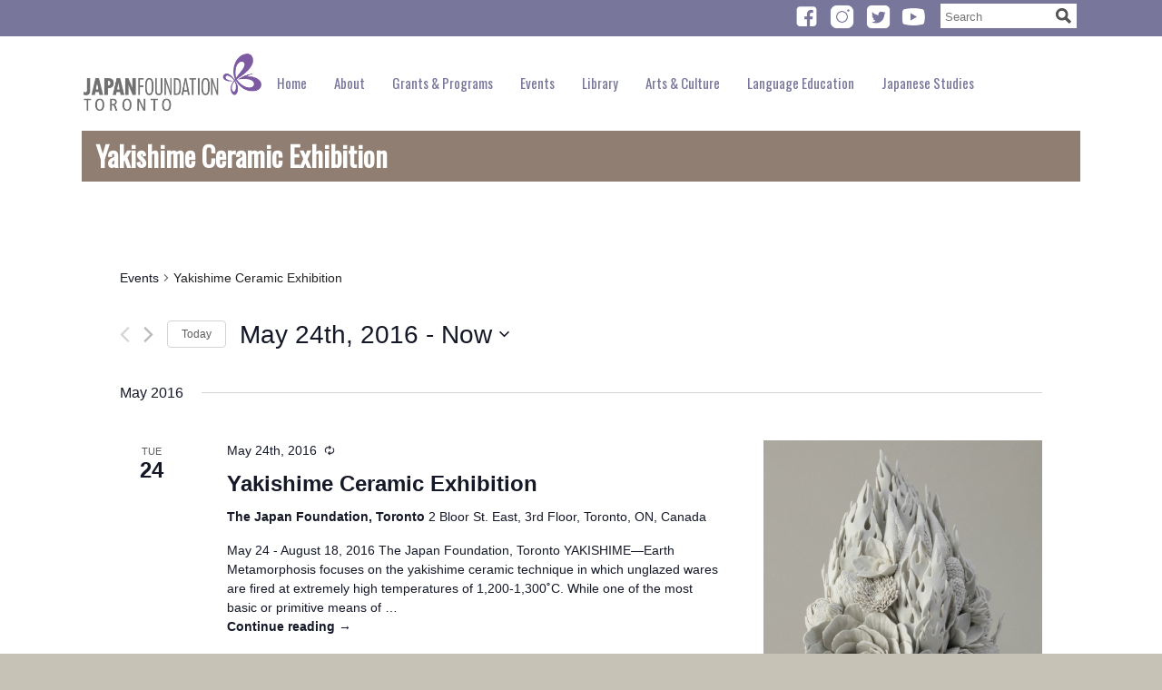

--- FILE ---
content_type: text/html; charset=UTF-8
request_url: https://tr.jpf.go.jp/event/yakishime-ceramics/all/?eventDisplay=past
body_size: 20032
content:
<!DOCTYPE html>
<html lang="en-CA">
<head><style>img.lazy{min-height:1px}</style><link rel="preload" href="https://tr.jpf.go.jp/wp-content/plugins/w3-total-cache/pub/js/lazyload.min.js" as="script">

	<meta charset="UTF-8" />
	<meta name="viewport" content="initial-scale=1.0, width=device-width" />

	<title>Yakishime Ceramic Exhibition -The Japan Foundation, Toronto</title>
	<link href='//fonts.googleapis.com/css?family=Oswald&amp;subset=latin,latin-ext' rel='stylesheet' type='text/css'>
	<script type="text/javascript">document.documentElement.className = "js"; // Add class to html if JS is enabled</script>
	<!--[if lte IE 9]>
		<script src="https://tr.jpf.go.jp/wp-content/themes/jftor-2024/js/respond.min.js"></script>
		<script src="https://tr.jpf.go.jp/wp-content/themes/jftor-2024/js/html5shim.js"></script>
	<![endif]-->
	<link rel='stylesheet' id='tribe-events-views-v2-bootstrap-datepicker-styles-css' href='https://tr.jpf.go.jp/wp-content/plugins/the-events-calendar/vendor/bootstrap-datepicker/css/bootstrap-datepicker.standalone.min.css?ver=6.6.3' type='text/css' media='all' />
<link rel='stylesheet' id='tec-variables-skeleton-css' href='https://tr.jpf.go.jp/wp-content/plugins/the-events-calendar/common/src/resources/css/variables-skeleton.min.css?ver=6.0.2' type='text/css' media='all' />
<link rel='stylesheet' id='tribe-common-skeleton-style-css' href='https://tr.jpf.go.jp/wp-content/plugins/the-events-calendar/common/src/resources/css/common-skeleton.min.css?ver=6.0.2' type='text/css' media='all' />
<link rel='stylesheet' id='tribe-tooltipster-css-css' href='https://tr.jpf.go.jp/wp-content/plugins/the-events-calendar/common/vendor/tooltipster/tooltipster.bundle.min.css?ver=6.0.2' type='text/css' media='all' />
<link rel='stylesheet' id='tribe-events-views-v2-skeleton-css' href='https://tr.jpf.go.jp/wp-content/plugins/the-events-calendar/src/resources/css/views-skeleton.min.css?ver=6.6.3' type='text/css' media='all' />
<link rel='stylesheet' id='tec-variables-full-css' href='https://tr.jpf.go.jp/wp-content/plugins/the-events-calendar/common/src/resources/css/variables-full.min.css?ver=6.0.2' type='text/css' media='all' />
<link rel='stylesheet' id='tribe-common-full-style-css' href='https://tr.jpf.go.jp/wp-content/plugins/the-events-calendar/common/src/resources/css/common-full.min.css?ver=6.0.2' type='text/css' media='all' />
<link rel='stylesheet' id='tribe-events-views-v2-full-css' href='https://tr.jpf.go.jp/wp-content/plugins/the-events-calendar/src/resources/css/views-full.min.css?ver=6.6.3' type='text/css' media='all' />
<link rel='stylesheet' id='tribe-events-views-v2-print-css' href='https://tr.jpf.go.jp/wp-content/plugins/the-events-calendar/src/resources/css/views-print.min.css?ver=6.6.3' type='text/css' media='print' />
<link rel='stylesheet' id='tribe-events-pro-views-v2-print-css' href='https://tr.jpf.go.jp/wp-content/plugins/events-calendar-pro/src/resources/css/views-print.min.css?ver=7.0.2.1' type='text/css' media='print' />
<meta name='robots' content='index, follow, max-image-preview:large, max-snippet:-1, max-video-preview:-1' />

	<!-- This site is optimized with the Yoast SEO plugin v23.0 - https://yoast.com/wordpress/plugins/seo/ -->
	<link rel="canonical" href="https://tr.jpf.go.jp/event/yakishime-ceramics/" />
	<meta property="og:locale" content="en_US" />
	<meta property="og:type" content="article" />
	<meta property="og:title" content="Yakishime Ceramic Exhibition -" />
	<meta property="og:description" content="May 24 &#8211; August 18, 2016 The Japan Foundation, Toronto YAKISHIME—Earth Metamorphosis focuses on the yakishime ceramic technique in which unglazed wares are fired at extremely high temperatures of 1,200-1,300˚C. While one of the most basic or primitive means of &hellip; Continue reading &rarr;" />
	<meta property="og:url" content="https://tr.jpf.go.jp/event/yakishime-ceramics/" />
	<meta property="og:site_name" content="The Japan Foundation, Toronto" />
	<meta property="article:modified_time" content="2016-07-26T18:23:04+00:00" />
	<meta property="og:image" content="https://tr.jpf.go.jp/wp-content/uploads/78-3.jpg" />
	<meta property="og:image:width" content="537" />
	<meta property="og:image:height" content="806" />
	<meta property="og:image:type" content="image/jpeg" />
	<meta name="twitter:card" content="summary_large_image" />
	<meta name="twitter:label1" content="Est. reading time" />
	<meta name="twitter:data1" content="2 minutes" />
	<script type="application/ld+json" class="yoast-schema-graph">{"@context":"https://schema.org","@graph":[{"@type":"WebPage","@id":"https://tr.jpf.go.jp/event/yakishime-ceramics/","url":"https://tr.jpf.go.jp/event/yakishime-ceramics/","name":"Yakishime Ceramic Exhibition -","isPartOf":{"@id":"https://tr.jpf.go.jp/#website"},"primaryImageOfPage":{"@id":"https://tr.jpf.go.jp/event/yakishime-ceramics/#primaryimage"},"image":{"@id":"https://tr.jpf.go.jp/event/yakishime-ceramics/#primaryimage"},"thumbnailUrl":"https://tr.jpf.go.jp/wp-content/uploads/78-3.jpg","datePublished":"2016-04-22T14:26:22+00:00","dateModified":"2016-07-26T18:23:04+00:00","breadcrumb":{"@id":"https://tr.jpf.go.jp/event/yakishime-ceramics/#breadcrumb"},"inLanguage":"en-CA","potentialAction":[{"@type":"ReadAction","target":["https://tr.jpf.go.jp/event/yakishime-ceramics/"]}]},{"@type":"ImageObject","inLanguage":"en-CA","@id":"https://tr.jpf.go.jp/event/yakishime-ceramics/#primaryimage","url":"https://tr.jpf.go.jp/wp-content/uploads/78-3.jpg","contentUrl":"https://tr.jpf.go.jp/wp-content/uploads/78-3.jpg","width":537,"height":806},{"@type":"BreadcrumbList","@id":"https://tr.jpf.go.jp/event/yakishime-ceramics/#breadcrumb","itemListElement":[{"@type":"ListItem","position":1,"name":"Home","item":"https://tr.jpf.go.jp/"},{"@type":"ListItem","position":2,"name":"Events","item":"https://tr.jpf.go.jp/events/"},{"@type":"ListItem","position":3,"name":"Yakishime Ceramic Exhibition"}]},{"@type":"WebSite","@id":"https://tr.jpf.go.jp/#website","url":"https://tr.jpf.go.jp/","name":"The Japan Foundation, Toronto","description":"","potentialAction":[{"@type":"SearchAction","target":{"@type":"EntryPoint","urlTemplate":"https://tr.jpf.go.jp/?s={search_term_string}"},"query-input":"required name=search_term_string"}],"inLanguage":"en-CA"},{"@type":"Event","name":"Yakishime Ceramic Exhibition","description":"May 24 &#8211; August 18, 2016 The Japan Foundation, Toronto YAKISHIME—Earth Metamorphosis focuses on the yakishime ceramic technique in which unglazed wares are fired at extremely high temperatures of 1,200-1,300˚C. While one of the most basic or primitive means of &hellip; <a class=\"continue-reading\" href=\"https://tr.jpf.go.jp/event/yakishime-ceramics/2016-05-24/\">Continue reading &rarr;</a>","image":{"@id":"https://tr.jpf.go.jp/event/yakishime-ceramics/2016-05-24/#primaryimage"},"url":"https://tr.jpf.go.jp/event/yakishime-ceramics/2016-05-24/","eventAttendanceMode":"https://schema.org/OfflineEventAttendanceMode","eventStatus":"https://schema.org/EventScheduled","startDate":"2016-05-24T00:00:00-04:00","endDate":"2016-05-24T23:59:59-04:00","location":{"@type":"Place","name":"The Japan Foundation, Toronto","description":"","url":"https://tr.jpf.go.jp/venue/the-japan-foundation-toronto/","address":{"@type":"PostalAddress","streetAddress":"2 Bloor St. East, 3rd Floor","addressLocality":"Toronto","addressRegion":"ON","postalCode":"M4W 1A8","addressCountry":"Canada"},"geo":{"@type":"GeoCoordinates","latitude":43.6710659,"longitude":-79.3857432},"telephone":"(416) 966-1600","sameAs":"https://tr.jf.go.jp"},"organizer":{"@type":"Person","name":"The Japan Foundation, Toronto","description":"","url":"https://www.jftor.org","telephone":"416-966-1600","email":"&#105;&#110;f&#111;&#95;j&#102;t&#111;&#114;&#111;nto&#64;jp&#102;&#46;&#103;&#111;.&#106;p"},"offers":{"@type":"Offer","price":"0","priceCurrency":"CAD","url":"https://tr.jpf.go.jp/event/yakishime-ceramics/2016-05-24/","category":"primary","availability":"inStock","validFrom":"2016-04-22T00:00:00+00:00"},"@id":"https://tr.jpf.go.jp/event/yakishime-ceramics/2016-05-24/#event","mainEntityOfPage":{"@id":"https://tr.jpf.go.jp/event/yakishime-ceramics/"}}]}</script>
	<!-- / Yoast SEO plugin. -->


<link rel='dns-prefetch' href='//connect.facebook.net' />
<link rel='dns-prefetch' href='//w.sharethis.com' />
		<!-- This site uses the Google Analytics by MonsterInsights plugin v9.1.1 - Using Analytics tracking - https://www.monsterinsights.com/ -->
							<script src="//www.googletagmanager.com/gtag/js?id=G-DX3RZTZSVC"  data-cfasync="false" data-wpfc-render="false" type="text/javascript" async></script>
			<script data-cfasync="false" data-wpfc-render="false" type="text/javascript">
				var mi_version = '9.1.1';
				var mi_track_user = true;
				var mi_no_track_reason = '';
								var MonsterInsightsDefaultLocations = {"page_location":"https:\/\/tr.jpf.go.jp\/event\/yakishime-ceramics\/all\/?eventDisplay=past"};
				if ( typeof MonsterInsightsPrivacyGuardFilter === 'function' ) {
					var MonsterInsightsLocations = (typeof MonsterInsightsExcludeQuery === 'object') ? MonsterInsightsPrivacyGuardFilter( MonsterInsightsExcludeQuery ) : MonsterInsightsPrivacyGuardFilter( MonsterInsightsDefaultLocations );
				} else {
					var MonsterInsightsLocations = (typeof MonsterInsightsExcludeQuery === 'object') ? MonsterInsightsExcludeQuery : MonsterInsightsDefaultLocations;
				}

								var disableStrs = [
										'ga-disable-G-DX3RZTZSVC',
									];

				/* Function to detect opted out users */
				function __gtagTrackerIsOptedOut() {
					for (var index = 0; index < disableStrs.length; index++) {
						if (document.cookie.indexOf(disableStrs[index] + '=true') > -1) {
							return true;
						}
					}

					return false;
				}

				/* Disable tracking if the opt-out cookie exists. */
				if (__gtagTrackerIsOptedOut()) {
					for (var index = 0; index < disableStrs.length; index++) {
						window[disableStrs[index]] = true;
					}
				}

				/* Opt-out function */
				function __gtagTrackerOptout() {
					for (var index = 0; index < disableStrs.length; index++) {
						document.cookie = disableStrs[index] + '=true; expires=Thu, 31 Dec 2099 23:59:59 UTC; path=/';
						window[disableStrs[index]] = true;
					}
				}

				if ('undefined' === typeof gaOptout) {
					function gaOptout() {
						__gtagTrackerOptout();
					}
				}
								window.dataLayer = window.dataLayer || [];

				window.MonsterInsightsDualTracker = {
					helpers: {},
					trackers: {},
				};
				if (mi_track_user) {
					function __gtagDataLayer() {
						dataLayer.push(arguments);
					}

					function __gtagTracker(type, name, parameters) {
						if (!parameters) {
							parameters = {};
						}

						if (parameters.send_to) {
							__gtagDataLayer.apply(null, arguments);
							return;
						}

						if (type === 'event') {
														parameters.send_to = monsterinsights_frontend.v4_id;
							var hookName = name;
							if (typeof parameters['event_category'] !== 'undefined') {
								hookName = parameters['event_category'] + ':' + name;
							}

							if (typeof MonsterInsightsDualTracker.trackers[hookName] !== 'undefined') {
								MonsterInsightsDualTracker.trackers[hookName](parameters);
							} else {
								__gtagDataLayer('event', name, parameters);
							}
							
						} else {
							__gtagDataLayer.apply(null, arguments);
						}
					}

					__gtagTracker('js', new Date());
					__gtagTracker('set', {
						'developer_id.dZGIzZG': true,
											});
					if ( MonsterInsightsLocations.page_location ) {
						__gtagTracker('set', MonsterInsightsLocations);
					}
										__gtagTracker('config', 'G-DX3RZTZSVC', {"forceSSL":"true"} );
															window.gtag = __gtagTracker;										(function () {
						/* https://developers.google.com/analytics/devguides/collection/analyticsjs/ */
						/* ga and __gaTracker compatibility shim. */
						var noopfn = function () {
							return null;
						};
						var newtracker = function () {
							return new Tracker();
						};
						var Tracker = function () {
							return null;
						};
						var p = Tracker.prototype;
						p.get = noopfn;
						p.set = noopfn;
						p.send = function () {
							var args = Array.prototype.slice.call(arguments);
							args.unshift('send');
							__gaTracker.apply(null, args);
						};
						var __gaTracker = function () {
							var len = arguments.length;
							if (len === 0) {
								return;
							}
							var f = arguments[len - 1];
							if (typeof f !== 'object' || f === null || typeof f.hitCallback !== 'function') {
								if ('send' === arguments[0]) {
									var hitConverted, hitObject = false, action;
									if ('event' === arguments[1]) {
										if ('undefined' !== typeof arguments[3]) {
											hitObject = {
												'eventAction': arguments[3],
												'eventCategory': arguments[2],
												'eventLabel': arguments[4],
												'value': arguments[5] ? arguments[5] : 1,
											}
										}
									}
									if ('pageview' === arguments[1]) {
										if ('undefined' !== typeof arguments[2]) {
											hitObject = {
												'eventAction': 'page_view',
												'page_path': arguments[2],
											}
										}
									}
									if (typeof arguments[2] === 'object') {
										hitObject = arguments[2];
									}
									if (typeof arguments[5] === 'object') {
										Object.assign(hitObject, arguments[5]);
									}
									if ('undefined' !== typeof arguments[1].hitType) {
										hitObject = arguments[1];
										if ('pageview' === hitObject.hitType) {
											hitObject.eventAction = 'page_view';
										}
									}
									if (hitObject) {
										action = 'timing' === arguments[1].hitType ? 'timing_complete' : hitObject.eventAction;
										hitConverted = mapArgs(hitObject);
										__gtagTracker('event', action, hitConverted);
									}
								}
								return;
							}

							function mapArgs(args) {
								var arg, hit = {};
								var gaMap = {
									'eventCategory': 'event_category',
									'eventAction': 'event_action',
									'eventLabel': 'event_label',
									'eventValue': 'event_value',
									'nonInteraction': 'non_interaction',
									'timingCategory': 'event_category',
									'timingVar': 'name',
									'timingValue': 'value',
									'timingLabel': 'event_label',
									'page': 'page_path',
									'location': 'page_location',
									'title': 'page_title',
									'referrer' : 'page_referrer',
								};
								for (arg in args) {
																		if (!(!args.hasOwnProperty(arg) || !gaMap.hasOwnProperty(arg))) {
										hit[gaMap[arg]] = args[arg];
									} else {
										hit[arg] = args[arg];
									}
								}
								return hit;
							}

							try {
								f.hitCallback();
							} catch (ex) {
							}
						};
						__gaTracker.create = newtracker;
						__gaTracker.getByName = newtracker;
						__gaTracker.getAll = function () {
							return [];
						};
						__gaTracker.remove = noopfn;
						__gaTracker.loaded = true;
						window['__gaTracker'] = __gaTracker;
					})();
									} else {
										console.log("");
					(function () {
						function __gtagTracker() {
							return null;
						}

						window['__gtagTracker'] = __gtagTracker;
						window['gtag'] = __gtagTracker;
					})();
									}
			</script>
				<!-- / Google Analytics by MonsterInsights -->
		<script type="text/javascript">
/* <![CDATA[ */
window._wpemojiSettings = {"baseUrl":"https:\/\/s.w.org\/images\/core\/emoji\/14.0.0\/72x72\/","ext":".png","svgUrl":"https:\/\/s.w.org\/images\/core\/emoji\/14.0.0\/svg\/","svgExt":".svg","source":{"concatemoji":"https:\/\/tr.jpf.go.jp\/wp-includes\/js\/wp-emoji-release.min.js?ver=6.4.7"}};
/*! This file is auto-generated */
!function(i,n){var o,s,e;function c(e){try{var t={supportTests:e,timestamp:(new Date).valueOf()};sessionStorage.setItem(o,JSON.stringify(t))}catch(e){}}function p(e,t,n){e.clearRect(0,0,e.canvas.width,e.canvas.height),e.fillText(t,0,0);var t=new Uint32Array(e.getImageData(0,0,e.canvas.width,e.canvas.height).data),r=(e.clearRect(0,0,e.canvas.width,e.canvas.height),e.fillText(n,0,0),new Uint32Array(e.getImageData(0,0,e.canvas.width,e.canvas.height).data));return t.every(function(e,t){return e===r[t]})}function u(e,t,n){switch(t){case"flag":return n(e,"\ud83c\udff3\ufe0f\u200d\u26a7\ufe0f","\ud83c\udff3\ufe0f\u200b\u26a7\ufe0f")?!1:!n(e,"\ud83c\uddfa\ud83c\uddf3","\ud83c\uddfa\u200b\ud83c\uddf3")&&!n(e,"\ud83c\udff4\udb40\udc67\udb40\udc62\udb40\udc65\udb40\udc6e\udb40\udc67\udb40\udc7f","\ud83c\udff4\u200b\udb40\udc67\u200b\udb40\udc62\u200b\udb40\udc65\u200b\udb40\udc6e\u200b\udb40\udc67\u200b\udb40\udc7f");case"emoji":return!n(e,"\ud83e\udef1\ud83c\udffb\u200d\ud83e\udef2\ud83c\udfff","\ud83e\udef1\ud83c\udffb\u200b\ud83e\udef2\ud83c\udfff")}return!1}function f(e,t,n){var r="undefined"!=typeof WorkerGlobalScope&&self instanceof WorkerGlobalScope?new OffscreenCanvas(300,150):i.createElement("canvas"),a=r.getContext("2d",{willReadFrequently:!0}),o=(a.textBaseline="top",a.font="600 32px Arial",{});return e.forEach(function(e){o[e]=t(a,e,n)}),o}function t(e){var t=i.createElement("script");t.src=e,t.defer=!0,i.head.appendChild(t)}"undefined"!=typeof Promise&&(o="wpEmojiSettingsSupports",s=["flag","emoji"],n.supports={everything:!0,everythingExceptFlag:!0},e=new Promise(function(e){i.addEventListener("DOMContentLoaded",e,{once:!0})}),new Promise(function(t){var n=function(){try{var e=JSON.parse(sessionStorage.getItem(o));if("object"==typeof e&&"number"==typeof e.timestamp&&(new Date).valueOf()<e.timestamp+604800&&"object"==typeof e.supportTests)return e.supportTests}catch(e){}return null}();if(!n){if("undefined"!=typeof Worker&&"undefined"!=typeof OffscreenCanvas&&"undefined"!=typeof URL&&URL.createObjectURL&&"undefined"!=typeof Blob)try{var e="postMessage("+f.toString()+"("+[JSON.stringify(s),u.toString(),p.toString()].join(",")+"));",r=new Blob([e],{type:"text/javascript"}),a=new Worker(URL.createObjectURL(r),{name:"wpTestEmojiSupports"});return void(a.onmessage=function(e){c(n=e.data),a.terminate(),t(n)})}catch(e){}c(n=f(s,u,p))}t(n)}).then(function(e){for(var t in e)n.supports[t]=e[t],n.supports.everything=n.supports.everything&&n.supports[t],"flag"!==t&&(n.supports.everythingExceptFlag=n.supports.everythingExceptFlag&&n.supports[t]);n.supports.everythingExceptFlag=n.supports.everythingExceptFlag&&!n.supports.flag,n.DOMReady=!1,n.readyCallback=function(){n.DOMReady=!0}}).then(function(){return e}).then(function(){var e;n.supports.everything||(n.readyCallback(),(e=n.source||{}).concatemoji?t(e.concatemoji):e.wpemoji&&e.twemoji&&(t(e.twemoji),t(e.wpemoji)))}))}((window,document),window._wpemojiSettings);
/* ]]> */
</script>
<link rel='stylesheet' id='tribe-events-full-pro-calendar-style-css' href='https://tr.jpf.go.jp/wp-content/plugins/events-calendar-pro/src/resources/css/tribe-events-pro-full.min.css?ver=7.0.2.1' type='text/css' media='all' />
<link rel='stylesheet' id='tribe-events-virtual-skeleton-css' href='https://tr.jpf.go.jp/wp-content/plugins/events-calendar-pro/src/resources/css/events-virtual-skeleton.min.css?ver=1.15.8' type='text/css' media='all' />
<link rel='stylesheet' id='tribe-events-virtual-full-css' href='https://tr.jpf.go.jp/wp-content/plugins/events-calendar-pro/src/resources/css/events-virtual-full.min.css?ver=1.15.8' type='text/css' media='all' />
<link rel='stylesheet' id='tribe-events-virtual-single-skeleton-css' href='https://tr.jpf.go.jp/wp-content/plugins/events-calendar-pro/src/resources/css/events-virtual-single-skeleton.min.css?ver=1.15.8' type='text/css' media='all' />
<link rel='stylesheet' id='tribe-events-virtual-single-full-css' href='https://tr.jpf.go.jp/wp-content/plugins/events-calendar-pro/src/resources/css/events-virtual-single-full.min.css?ver=1.15.8' type='text/css' media='all' />
<link rel='stylesheet' id='tec-events-pro-single-css' href='https://tr.jpf.go.jp/wp-content/plugins/events-calendar-pro/src/resources/css/events-single.min.css?ver=7.0.2.1' type='text/css' media='all' />
<link rel='stylesheet' id='tribe-events-calendar-pro-style-css' href='https://tr.jpf.go.jp/wp-content/plugins/events-calendar-pro/src/resources/css/tribe-events-pro-full.min.css?ver=7.0.2.1' type='text/css' media='all' />
<link rel='stylesheet' id='tribe-events-pro-mini-calendar-block-styles-css' href='https://tr.jpf.go.jp/wp-content/plugins/events-calendar-pro/src/resources/css/tribe-events-pro-mini-calendar-block.min.css?ver=7.0.2.1' type='text/css' media='all' />
<link rel='stylesheet' id='dashicons-css' href='https://tr.jpf.go.jp/wp-includes/css/dashicons.min.css?ver=6.4.7' type='text/css' media='all' />
<link rel='stylesheet' id='event-tickets-tickets-css-css' href='https://tr.jpf.go.jp/wp-content/plugins/event-tickets/src/resources/css/tickets.min.css?ver=5.11.0.5' type='text/css' media='all' />
<link rel='stylesheet' id='event-tickets-tickets-rsvp-css-css' href='https://tr.jpf.go.jp/wp-content/plugins/event-tickets/src/resources/css/rsvp-v1.min.css?ver=5.11.0.5' type='text/css' media='all' />
<link rel='stylesheet' id='tribe-events-v2-single-skeleton-css' href='https://tr.jpf.go.jp/wp-content/plugins/the-events-calendar/src/resources/css/tribe-events-single-skeleton.min.css?ver=6.6.3' type='text/css' media='all' />
<link rel='stylesheet' id='tribe-events-v2-single-skeleton-full-css' href='https://tr.jpf.go.jp/wp-content/plugins/the-events-calendar/src/resources/css/tribe-events-single-full.min.css?ver=6.6.3' type='text/css' media='all' />
<link rel='stylesheet' id='tribe-events-virtual-single-v2-skeleton-css' href='https://tr.jpf.go.jp/wp-content/plugins/events-calendar-pro/src/resources/css/events-virtual-single-v2-skeleton.min.css?ver=1.15.8' type='text/css' media='all' />
<link rel='stylesheet' id='tribe-events-virtual-single-v2-full-css' href='https://tr.jpf.go.jp/wp-content/plugins/events-calendar-pro/src/resources/css/events-virtual-single-v2-full.min.css?ver=1.15.8' type='text/css' media='all' />
<link rel='stylesheet' id='tribe-events-v2-virtual-single-block-css' href='https://tr.jpf.go.jp/wp-content/plugins/events-calendar-pro/src/resources/css/events-virtual-single-block.min.css?ver=1.15.8' type='text/css' media='all' />
<style id='wp-emoji-styles-inline-css' type='text/css'>

	img.wp-smiley, img.emoji {
		display: inline !important;
		border: none !important;
		box-shadow: none !important;
		height: 1em !important;
		width: 1em !important;
		margin: 0 0.07em !important;
		vertical-align: -0.1em !important;
		background: none !important;
		padding: 0 !important;
	}
</style>
<link rel='stylesheet' id='wp-block-library-css' href='https://tr.jpf.go.jp/wp-includes/css/dist/block-library/style.min.css?ver=6.4.7' type='text/css' media='all' />
<link rel='stylesheet' id='tribe-events-v2-single-blocks-css' href='https://tr.jpf.go.jp/wp-content/plugins/the-events-calendar/src/resources/css/tribe-events-single-blocks.min.css?ver=6.6.3' type='text/css' media='all' />
<style id='classic-theme-styles-inline-css' type='text/css'>
/*! This file is auto-generated */
.wp-block-button__link{color:#fff;background-color:#32373c;border-radius:9999px;box-shadow:none;text-decoration:none;padding:calc(.667em + 2px) calc(1.333em + 2px);font-size:1.125em}.wp-block-file__button{background:#32373c;color:#fff;text-decoration:none}
</style>
<style id='global-styles-inline-css' type='text/css'>
body{--wp--preset--color--black: #000000;--wp--preset--color--cyan-bluish-gray: #abb8c3;--wp--preset--color--white: #ffffff;--wp--preset--color--pale-pink: #f78da7;--wp--preset--color--vivid-red: #cf2e2e;--wp--preset--color--luminous-vivid-orange: #ff6900;--wp--preset--color--luminous-vivid-amber: #fcb900;--wp--preset--color--light-green-cyan: #7bdcb5;--wp--preset--color--vivid-green-cyan: #00d084;--wp--preset--color--pale-cyan-blue: #8ed1fc;--wp--preset--color--vivid-cyan-blue: #0693e3;--wp--preset--color--vivid-purple: #9b51e0;--wp--preset--gradient--vivid-cyan-blue-to-vivid-purple: linear-gradient(135deg,rgba(6,147,227,1) 0%,rgb(155,81,224) 100%);--wp--preset--gradient--light-green-cyan-to-vivid-green-cyan: linear-gradient(135deg,rgb(122,220,180) 0%,rgb(0,208,130) 100%);--wp--preset--gradient--luminous-vivid-amber-to-luminous-vivid-orange: linear-gradient(135deg,rgba(252,185,0,1) 0%,rgba(255,105,0,1) 100%);--wp--preset--gradient--luminous-vivid-orange-to-vivid-red: linear-gradient(135deg,rgba(255,105,0,1) 0%,rgb(207,46,46) 100%);--wp--preset--gradient--very-light-gray-to-cyan-bluish-gray: linear-gradient(135deg,rgb(238,238,238) 0%,rgb(169,184,195) 100%);--wp--preset--gradient--cool-to-warm-spectrum: linear-gradient(135deg,rgb(74,234,220) 0%,rgb(151,120,209) 20%,rgb(207,42,186) 40%,rgb(238,44,130) 60%,rgb(251,105,98) 80%,rgb(254,248,76) 100%);--wp--preset--gradient--blush-light-purple: linear-gradient(135deg,rgb(255,206,236) 0%,rgb(152,150,240) 100%);--wp--preset--gradient--blush-bordeaux: linear-gradient(135deg,rgb(254,205,165) 0%,rgb(254,45,45) 50%,rgb(107,0,62) 100%);--wp--preset--gradient--luminous-dusk: linear-gradient(135deg,rgb(255,203,112) 0%,rgb(199,81,192) 50%,rgb(65,88,208) 100%);--wp--preset--gradient--pale-ocean: linear-gradient(135deg,rgb(255,245,203) 0%,rgb(182,227,212) 50%,rgb(51,167,181) 100%);--wp--preset--gradient--electric-grass: linear-gradient(135deg,rgb(202,248,128) 0%,rgb(113,206,126) 100%);--wp--preset--gradient--midnight: linear-gradient(135deg,rgb(2,3,129) 0%,rgb(40,116,252) 100%);--wp--preset--font-size--small: 13px;--wp--preset--font-size--medium: 20px;--wp--preset--font-size--large: 36px;--wp--preset--font-size--x-large: 42px;--wp--preset--spacing--20: 0.44rem;--wp--preset--spacing--30: 0.67rem;--wp--preset--spacing--40: 1rem;--wp--preset--spacing--50: 1.5rem;--wp--preset--spacing--60: 2.25rem;--wp--preset--spacing--70: 3.38rem;--wp--preset--spacing--80: 5.06rem;--wp--preset--shadow--natural: 6px 6px 9px rgba(0, 0, 0, 0.2);--wp--preset--shadow--deep: 12px 12px 50px rgba(0, 0, 0, 0.4);--wp--preset--shadow--sharp: 6px 6px 0px rgba(0, 0, 0, 0.2);--wp--preset--shadow--outlined: 6px 6px 0px -3px rgba(255, 255, 255, 1), 6px 6px rgba(0, 0, 0, 1);--wp--preset--shadow--crisp: 6px 6px 0px rgba(0, 0, 0, 1);}:where(.is-layout-flex){gap: 0.5em;}:where(.is-layout-grid){gap: 0.5em;}body .is-layout-flow > .alignleft{float: left;margin-inline-start: 0;margin-inline-end: 2em;}body .is-layout-flow > .alignright{float: right;margin-inline-start: 2em;margin-inline-end: 0;}body .is-layout-flow > .aligncenter{margin-left: auto !important;margin-right: auto !important;}body .is-layout-constrained > .alignleft{float: left;margin-inline-start: 0;margin-inline-end: 2em;}body .is-layout-constrained > .alignright{float: right;margin-inline-start: 2em;margin-inline-end: 0;}body .is-layout-constrained > .aligncenter{margin-left: auto !important;margin-right: auto !important;}body .is-layout-constrained > :where(:not(.alignleft):not(.alignright):not(.alignfull)){max-width: var(--wp--style--global--content-size);margin-left: auto !important;margin-right: auto !important;}body .is-layout-constrained > .alignwide{max-width: var(--wp--style--global--wide-size);}body .is-layout-flex{display: flex;}body .is-layout-flex{flex-wrap: wrap;align-items: center;}body .is-layout-flex > *{margin: 0;}body .is-layout-grid{display: grid;}body .is-layout-grid > *{margin: 0;}:where(.wp-block-columns.is-layout-flex){gap: 2em;}:where(.wp-block-columns.is-layout-grid){gap: 2em;}:where(.wp-block-post-template.is-layout-flex){gap: 1.25em;}:where(.wp-block-post-template.is-layout-grid){gap: 1.25em;}.has-black-color{color: var(--wp--preset--color--black) !important;}.has-cyan-bluish-gray-color{color: var(--wp--preset--color--cyan-bluish-gray) !important;}.has-white-color{color: var(--wp--preset--color--white) !important;}.has-pale-pink-color{color: var(--wp--preset--color--pale-pink) !important;}.has-vivid-red-color{color: var(--wp--preset--color--vivid-red) !important;}.has-luminous-vivid-orange-color{color: var(--wp--preset--color--luminous-vivid-orange) !important;}.has-luminous-vivid-amber-color{color: var(--wp--preset--color--luminous-vivid-amber) !important;}.has-light-green-cyan-color{color: var(--wp--preset--color--light-green-cyan) !important;}.has-vivid-green-cyan-color{color: var(--wp--preset--color--vivid-green-cyan) !important;}.has-pale-cyan-blue-color{color: var(--wp--preset--color--pale-cyan-blue) !important;}.has-vivid-cyan-blue-color{color: var(--wp--preset--color--vivid-cyan-blue) !important;}.has-vivid-purple-color{color: var(--wp--preset--color--vivid-purple) !important;}.has-black-background-color{background-color: var(--wp--preset--color--black) !important;}.has-cyan-bluish-gray-background-color{background-color: var(--wp--preset--color--cyan-bluish-gray) !important;}.has-white-background-color{background-color: var(--wp--preset--color--white) !important;}.has-pale-pink-background-color{background-color: var(--wp--preset--color--pale-pink) !important;}.has-vivid-red-background-color{background-color: var(--wp--preset--color--vivid-red) !important;}.has-luminous-vivid-orange-background-color{background-color: var(--wp--preset--color--luminous-vivid-orange) !important;}.has-luminous-vivid-amber-background-color{background-color: var(--wp--preset--color--luminous-vivid-amber) !important;}.has-light-green-cyan-background-color{background-color: var(--wp--preset--color--light-green-cyan) !important;}.has-vivid-green-cyan-background-color{background-color: var(--wp--preset--color--vivid-green-cyan) !important;}.has-pale-cyan-blue-background-color{background-color: var(--wp--preset--color--pale-cyan-blue) !important;}.has-vivid-cyan-blue-background-color{background-color: var(--wp--preset--color--vivid-cyan-blue) !important;}.has-vivid-purple-background-color{background-color: var(--wp--preset--color--vivid-purple) !important;}.has-black-border-color{border-color: var(--wp--preset--color--black) !important;}.has-cyan-bluish-gray-border-color{border-color: var(--wp--preset--color--cyan-bluish-gray) !important;}.has-white-border-color{border-color: var(--wp--preset--color--white) !important;}.has-pale-pink-border-color{border-color: var(--wp--preset--color--pale-pink) !important;}.has-vivid-red-border-color{border-color: var(--wp--preset--color--vivid-red) !important;}.has-luminous-vivid-orange-border-color{border-color: var(--wp--preset--color--luminous-vivid-orange) !important;}.has-luminous-vivid-amber-border-color{border-color: var(--wp--preset--color--luminous-vivid-amber) !important;}.has-light-green-cyan-border-color{border-color: var(--wp--preset--color--light-green-cyan) !important;}.has-vivid-green-cyan-border-color{border-color: var(--wp--preset--color--vivid-green-cyan) !important;}.has-pale-cyan-blue-border-color{border-color: var(--wp--preset--color--pale-cyan-blue) !important;}.has-vivid-cyan-blue-border-color{border-color: var(--wp--preset--color--vivid-cyan-blue) !important;}.has-vivid-purple-border-color{border-color: var(--wp--preset--color--vivid-purple) !important;}.has-vivid-cyan-blue-to-vivid-purple-gradient-background{background: var(--wp--preset--gradient--vivid-cyan-blue-to-vivid-purple) !important;}.has-light-green-cyan-to-vivid-green-cyan-gradient-background{background: var(--wp--preset--gradient--light-green-cyan-to-vivid-green-cyan) !important;}.has-luminous-vivid-amber-to-luminous-vivid-orange-gradient-background{background: var(--wp--preset--gradient--luminous-vivid-amber-to-luminous-vivid-orange) !important;}.has-luminous-vivid-orange-to-vivid-red-gradient-background{background: var(--wp--preset--gradient--luminous-vivid-orange-to-vivid-red) !important;}.has-very-light-gray-to-cyan-bluish-gray-gradient-background{background: var(--wp--preset--gradient--very-light-gray-to-cyan-bluish-gray) !important;}.has-cool-to-warm-spectrum-gradient-background{background: var(--wp--preset--gradient--cool-to-warm-spectrum) !important;}.has-blush-light-purple-gradient-background{background: var(--wp--preset--gradient--blush-light-purple) !important;}.has-blush-bordeaux-gradient-background{background: var(--wp--preset--gradient--blush-bordeaux) !important;}.has-luminous-dusk-gradient-background{background: var(--wp--preset--gradient--luminous-dusk) !important;}.has-pale-ocean-gradient-background{background: var(--wp--preset--gradient--pale-ocean) !important;}.has-electric-grass-gradient-background{background: var(--wp--preset--gradient--electric-grass) !important;}.has-midnight-gradient-background{background: var(--wp--preset--gradient--midnight) !important;}.has-small-font-size{font-size: var(--wp--preset--font-size--small) !important;}.has-medium-font-size{font-size: var(--wp--preset--font-size--medium) !important;}.has-large-font-size{font-size: var(--wp--preset--font-size--large) !important;}.has-x-large-font-size{font-size: var(--wp--preset--font-size--x-large) !important;}
.wp-block-navigation a:where(:not(.wp-element-button)){color: inherit;}
:where(.wp-block-post-template.is-layout-flex){gap: 1.25em;}:where(.wp-block-post-template.is-layout-grid){gap: 1.25em;}
:where(.wp-block-columns.is-layout-flex){gap: 2em;}:where(.wp-block-columns.is-layout-grid){gap: 2em;}
.wp-block-pullquote{font-size: 1.5em;line-height: 1.6;}
</style>
<link rel='stylesheet' id='cpsh-shortcodes-css' href='https://tr.jpf.go.jp/wp-content/plugins/column-shortcodes//assets/css/shortcodes.css?ver=1.0.1' type='text/css' media='all' />
<link rel='stylesheet' id='tribe-events-block-event-venue-css' href='https://tr.jpf.go.jp/wp-content/plugins/the-events-calendar/src/resources/css/app/event-venue/frontend.min.css?ver=6.6.3' type='text/css' media='all' />
<link rel='stylesheet' id='custom-css-css' href='https://tr.jpf.go.jp/wp-content/themes/jftor-2024/style.css' type='text/css' media='all' />
<link rel='stylesheet' id='tablepress-custom-css' href='https://tr.jpf.go.jp/wp-content/tablepress-custom.min.css?ver=121' type='text/css' media='all' />
<link rel='stylesheet' id='event-tickets-rsvp-css' href='https://tr.jpf.go.jp/wp-content/plugins/event-tickets/src/resources/css/rsvp.min.css?ver=5.11.0.5' type='text/css' media='all' />
<link rel='stylesheet' id='popup-maker-site-css' href='//tr.jpf.go.jp/wp-content/uploads/pum/pum-site-styles.css?generated=1729206231&#038;ver=1.20.2' type='text/css' media='all' />
<link rel='stylesheet' id='forget-about-shortcode-buttons-css' href='https://tr.jpf.go.jp/wp-content/plugins/forget-about-shortcode-buttons/public/css/button-styles.css?ver=2.1.3' type='text/css' media='all' />
<!--n2css--><script type="text/javascript" src="https://tr.jpf.go.jp/wp-includes/js/jquery/jquery.min.js?ver=3.7.1" id="jquery-core-js"></script>
<script type="text/javascript" id="jquery-core-js-after">
/* <![CDATA[ */
        jQuery(document).ready(function($) {
            function attachClickListener() {
                $(".tribe-events-c-top-bar__nav-link--next, .tribe-events-c-top-bar__nav-link--prev").on("click", function() {
                    var mutationCount = 0;
                    var observer = new MutationObserver(function(mutations) {
                        mutationCount++;
                        if (mutationCount >= 2) {
                            var firstDay = $(".tribe-events-calendar-month__day-cell--mobile")
                                .filter((_, el) => $(el).attr("aria-controls")?.endsWith("-1"))
                                .sort((a, b) => new Date($(a).attr("aria-controls").slice(0, -2)) - new Date($(b).attr("aria-controls").slice(0, -2)))
                                .first();
                            if (firstDay.length > 0) {
                                observer.disconnect();
                                setTimeout(function() {
                                    firstDay.click();
                                }, 100); // Adjust this delay as needed
                            }
                        }
                    });

                    var targetNode = document.querySelector(".tribe-events-widget");
                    if (targetNode) {
                        observer.observe(targetNode, { attributes: true, childList: true, subtree: true }); // Start observing the new node
                    }
                });
            }

            // Attach the click listener when the page loads
            attachClickListener();

            // Reattach the click listener after the new content is loaded
            $(document).on("DOMNodeInserted", function() {
                attachClickListener();
            });
        });
    
/* ]]> */
</script>
<script type="text/javascript" src="https://tr.jpf.go.jp/wp-includes/js/jquery/jquery-migrate.min.js?ver=3.4.1" id="jquery-migrate-js"></script>
<script type="text/javascript" src="https://tr.jpf.go.jp/wp-content/plugins/the-events-calendar/common/src/resources/js/tribe-common.min.js?ver=6.0.2" id="tribe-common-js"></script>
<script type="text/javascript" src="https://tr.jpf.go.jp/wp-content/plugins/the-events-calendar/src/resources/js/views/breakpoints.min.js?ver=6.6.3" id="tribe-events-views-v2-breakpoints-js"></script>
<script type="text/javascript" src="https://tr.jpf.go.jp/wp-content/plugins/google-analytics-for-wordpress/assets/js/frontend-gtag.min.js?ver=9.1.1" id="monsterinsights-frontend-script-js" async="async" data-wp-strategy="async"></script>
<script data-cfasync="false" data-wpfc-render="false" type="text/javascript" id='monsterinsights-frontend-script-js-extra'>/* <![CDATA[ */
var monsterinsights_frontend = {"js_events_tracking":"true","download_extensions":"doc,pdf,ppt,zip,xls,docx,pptx,xlsx","inbound_paths":"[]","home_url":"https:\/\/tr.jpf.go.jp","hash_tracking":"false","v4_id":"G-DX3RZTZSVC"};/* ]]> */
</script>
<link rel="https://api.w.org/" href="https://tr.jpf.go.jp/wp-json/" /><link rel="alternate" type="application/json" href="https://tr.jpf.go.jp/wp-json/wp/v2/tribe_events/10061" /><link rel="alternate" type="application/json+oembed" href="https://tr.jpf.go.jp/wp-json/oembed/1.0/embed?url=https%3A%2F%2Ftr.jpf.go.jp%2Fevent%2Fyakishime-ceramics%2F2016-05-24%2F" />
<link rel="alternate" type="text/xml+oembed" href="https://tr.jpf.go.jp/wp-json/oembed/1.0/embed?url=https%3A%2F%2Ftr.jpf.go.jp%2Fevent%2Fyakishime-ceramics%2F2016-05-24%2F&#038;format=xml" />
<meta name="et-api-version" content="v1"><meta name="et-api-origin" content="https://tr.jpf.go.jp"><link rel="https://theeventscalendar.com/" href="https://tr.jpf.go.jp/wp-json/tribe/tickets/v1/" /><meta name="tec-api-version" content="v1"><meta name="tec-api-origin" content="https://tr.jpf.go.jp"><link rel="alternate" href="https://tr.jpf.go.jp/wp-json/tribe/events/v1/events/10061" /><link rel="icon" href="https://tr.jpf.go.jp/wp-content/uploads/cropped-JPFLogo-32x32.png" sizes="32x32" />
<link rel="icon" href="https://tr.jpf.go.jp/wp-content/uploads/cropped-JPFLogo-192x192.png" sizes="192x192" />
<link rel="apple-touch-icon" href="https://tr.jpf.go.jp/wp-content/uploads/cropped-JPFLogo-180x180.png" />
<meta name="msapplication-TileImage" content="https://tr.jpf.go.jp/wp-content/uploads/cropped-JPFLogo-270x270.png" />
		<style type="text/css" id="wp-custom-css">
			.top {
	margin-bottom: 40px;
}		</style>
			<!-- Fix Firefox anchor bug on event pages -->
	<script type="text/javascript">;</script>
</head>
<body id="top">
<header class="header-placeholder">
	<nav>
		<div class="wrapper">
			<!-- <a href="#" id="pull">Menu</a> -->
			<div class="menu-main-menu-container"><ul id="menu-main-menu" class="menu"><li id="menu-item-83065" class="menu-item menu-item-type-custom menu-item-object-custom menu-item-home menu-item-83065"><a href="https://tr.jpf.go.jp/">Home</a></li>
<li id="menu-item-49" class="menu-item menu-item-type-post_type menu-item-object-page menu-item-has-children menu-item-49"><a href="https://tr.jpf.go.jp/about-us/">About</a>
<ul class="sub-menu">
	<li id="menu-item-52" class="menu-item menu-item-type-post_type menu-item-object-page menu-item-52"><a href="https://tr.jpf.go.jp/about-us/background/">Background</a></li>
	<li id="menu-item-87371" class="menu-item menu-item-type-post_type menu-item-object-page menu-item-87371"><a href="https://tr.jpf.go.jp/about-us/contact-us/">Contact Us</a></li>
	<li id="menu-item-51" class="menu-item menu-item-type-post_type menu-item-object-page menu-item-51"><a href="https://tr.jpf.go.jp/about-us/director-message/">Director’s Message</a></li>
	<li id="menu-item-6840" class="menu-item menu-item-type-post_type menu-item-object-page menu-item-6840"><a href="https://tr.jpf.go.jp/about-us/how-to-find-us/">How to Find Us</a></li>
	<li id="menu-item-846" class="menu-item menu-item-type-post_type menu-item-object-page menu-item-846"><a href="https://tr.jpf.go.jp/about-us/newsletters/">Newsletters</a></li>
	<li id="menu-item-6818" class="menu-item menu-item-type-post_type menu-item-object-page menu-item-6818"><a href="https://tr.jpf.go.jp/about-us/volunteer/">Volunteer</a></li>
	<li id="menu-item-6949" class="menu-item menu-item-type-post_type menu-item-object-page menu-item-6949"><a href="https://tr.jpf.go.jp/about-us/links/">Links</a></li>
</ul>
</li>
<li id="menu-item-41573" class="menu-item menu-item-type-post_type menu-item-object-page menu-item-41573"><a href="https://tr.jpf.go.jp/grants-and-programs/">Grants &#038; Programs</a></li>
<li id="menu-item-28" class="menu-item menu-item-type-custom menu-item-object-custom menu-item-has-children current-menu-item current_page_item menu-item-28 current-menu-item"><a href="https://tr.jpf.go.jp/events/">Events</a>
<ul class="sub-menu">
	<li id="menu-item-13228" class="menu-item menu-item-type-post_type menu-item-object-page menu-item-13228"><a href="https://tr.jpf.go.jp/events/exhibitions/">Exhibitions</a></li>
	<li id="menu-item-32658" class="menu-item menu-item-type-post_type menu-item-object-page menu-item-32658"><a href="https://tr.jpf.go.jp/events/archive/">Past Events Archive</a></li>
	<li id="menu-item-11484" class="menu-item menu-item-type-post_type menu-item-object-page menu-item-11484"><a href="https://tr.jpf.go.jp/events/event-faq/">Event FAQ</a></li>
</ul>
</li>
<li id="menu-item-86" class="menu-item menu-item-type-post_type menu-item-object-page menu-item-has-children menu-item-86"><a href="https://tr.jpf.go.jp/library/">Library</a>
<ul class="sub-menu">
	<li id="menu-item-160" class="menu-item menu-item-type-post_type menu-item-object-page menu-item-160"><a href="https://tr.jpf.go.jp/library/collection-and-services/">Library Card &#038; Services</a></li>
	<li id="menu-item-319" class="menu-item menu-item-type-custom menu-item-object-custom menu-item-319"><a href="https://j30003.eos-intl.net/J30003">Search Books &#038; Manage Checkouts</a></li>
	<li id="menu-item-52735" class="menu-item menu-item-type-custom menu-item-object-custom menu-item-52735"><a target="_blank" rel="noopener" href="https://libbyapp.com/library/jf">Read Ebooks &#038; Audiobooks</a></li>
	<li id="menu-item-87694" class="menu-item menu-item-type-custom menu-item-object-custom menu-item-87694"><a href="https://tr.jpf.go.jp/library/new-materials/">New Arrivals</a></li>
	<li id="menu-item-159" class="menu-item menu-item-type-post_type menu-item-object-page menu-item-159"><a href="https://tr.jpf.go.jp/library/book-lists/">Book Picks by Theme</a></li>
	<li id="menu-item-52317" class="menu-item menu-item-type-post_type menu-item-object-page menu-item-52317"><a href="https://tr.jpf.go.jp/library/book-movie-reviews/">Reviews &#8211; Books &#038; Movies</a></li>
	<li id="menu-item-2745" class="menu-item menu-item-type-post_type menu-item-object-page menu-item-2745"><a href="https://tr.jpf.go.jp/library/library-displays/">Library Events &#038; Photos</a></li>
</ul>
</li>
<li id="menu-item-22" class="menu-item menu-item-type-post_type menu-item-object-page menu-item-has-children menu-item-22"><a href="https://tr.jpf.go.jp/arts-and-culture/">Arts &#038; Culture</a>
<ul class="sub-menu">
	<li id="menu-item-41614" class="menu-item menu-item-type-custom menu-item-object-custom menu-item-41614"><a href="https://tr.jpf.go.jp/grants-and-programs/#artsandculture">Arts &#038; Culture Programs</a></li>
	<li id="menu-item-12864" class="menu-item menu-item-type-post_type menu-item-object-page menu-item-12864"><a href="https://tr.jpf.go.jp/arts-and-culture/ac-grants/">Arts &#038; Culture Grants (Local)</a></li>
	<li id="menu-item-195" class="menu-item menu-item-type-post_type menu-item-object-page menu-item-195"><a href="https://tr.jpf.go.jp/arts-and-culture/awardees/">Awardees</a></li>
	<li id="menu-item-211" class="menu-item menu-item-type-post_type menu-item-object-page menu-item-211"><a href="https://tr.jpf.go.jp/arts-and-culture/exhibitions-for-loan/">Exhibitions for Loan</a></li>
	<li id="menu-item-2051" class="menu-item menu-item-type-post_type menu-item-object-page menu-item-2051"><a href="https://tr.jpf.go.jp/arts-and-culture/arts-culture-links/">Links</a></li>
</ul>
</li>
<li id="menu-item-85" class="menu-item menu-item-type-post_type menu-item-object-page menu-item-has-children menu-item-85"><a href="https://tr.jpf.go.jp/language/">Language Education</a>
<ul class="sub-menu">
	<li id="menu-item-10993" class="menu-item menu-item-type-post_type menu-item-object-page menu-item-has-children menu-item-10993"><a href="https://tr.jpf.go.jp/language/classes/">Japanese Language Classes</a>
	<ul class="sub-menu">
		<li id="menu-item-77392" class="menu-item menu-item-type-post_type menu-item-object-page menu-item-77392"><a href="https://tr.jpf.go.jp/language/classes/japanese-language-classes-faq/">Japanese Language Classes FAQ</a></li>
		<li id="menu-item-54866" class="menu-item menu-item-type-post_type menu-item-object-page menu-item-has-children menu-item-54866"><a href="https://tr.jpf.go.jp/language/classes/marugoto/">Online Marugoto Japanese Courses</a>
		<ul class="sub-menu">
			<li id="menu-item-74415" class="menu-item menu-item-type-post_type menu-item-object-page menu-item-74415"><a href="https://tr.jpf.go.jp/language/classes/marugoto/starter/">Starter (A1) Course</a></li>
			<li id="menu-item-74411" class="menu-item menu-item-type-post_type menu-item-object-page menu-item-74411"><a href="https://tr.jpf.go.jp/language/classes/marugoto/elementary-1/">Elementary (A2-1) Course</a></li>
			<li id="menu-item-74412" class="menu-item menu-item-type-post_type menu-item-object-page menu-item-74412"><a href="https://tr.jpf.go.jp/language/classes/marugoto/elementary-2/">Late-Elementary (A2-2) Course</a></li>
			<li id="menu-item-74413" class="menu-item menu-item-type-post_type menu-item-object-page menu-item-74413"><a href="https://tr.jpf.go.jp/language/classes/marugoto/pre-intermediate/">Pre-Intermediate (A2/B1) Course</a></li>
			<li id="menu-item-74414" class="menu-item menu-item-type-post_type menu-item-object-page menu-item-74414"><a href="https://tr.jpf.go.jp/language/classes/marugoto/intermediate-1/">Intermediate 1 (B1-1) Course</a></li>
			<li id="menu-item-74419" class="menu-item menu-item-type-post_type menu-item-object-page menu-item-74419"><a href="https://tr.jpf.go.jp/language/classes/marugoto/intermediate-2/">Intermediate 2 (B1-2) Course</a></li>
			<li id="menu-item-86089" class="menu-item menu-item-type-post_type menu-item-object-page menu-item-86089"><a href="https://tr.jpf.go.jp/language/classes/marugoto/advanced/">Special Advanced (B2) Course</a></li>
			<li id="menu-item-87622" class="menu-item menu-item-type-post_type menu-item-object-page menu-item-87622"><a href="https://tr.jpf.go.jp/language/classes/marugoto/self-level-checker/">Not Sure Which Level to Sign Up For?</a></li>
		</ul>
</li>
		<li id="menu-item-54879" class="menu-item menu-item-type-post_type menu-item-object-page menu-item-54879"><a href="https://tr.jpf.go.jp/language/classes/class-observation/">Observe a Class</a></li>
		<li id="menu-item-54880" class="menu-item menu-item-type-post_type menu-item-object-page menu-item-54880"><a href="https://tr.jpf.go.jp/language/classes/student-voices/">Student Voices</a></li>
		<li id="menu-item-75562" class="menu-item menu-item-type-post_type menu-item-object-page menu-item-75562"><a href="https://tr.jpf.go.jp/language/classes/jft-student-works/">Students’ Works</a></li>
	</ul>
</li>
	<li id="menu-item-82036" class="menu-item menu-item-type-post_type menu-item-object-page menu-item-82036"><a href="https://tr.jpf.go.jp/language/learner-events/">Events for Learners</a></li>
	<li id="menu-item-11958" class="menu-item menu-item-type-post_type menu-item-object-page menu-item-11958"><a href="https://tr.jpf.go.jp/language/teachers/">Teachers’ Professional Development</a></li>
	<li id="menu-item-41615" class="menu-item menu-item-type-custom menu-item-object-custom menu-item-41615"><a href="https://tr.jpf.go.jp/grants-and-programs/#jl">Training Programs in Japan</a></li>
	<li id="menu-item-254" class="menu-item menu-item-type-post_type menu-item-object-page menu-item-254"><a href="https://tr.jpf.go.jp/language/jl_grants/">Local Grant Program</a></li>
	<li id="menu-item-54480" class="menu-item menu-item-type-post_type menu-item-object-page menu-item-54480"><a href="https://tr.jpf.go.jp/language/jlpt/">Japanese-Language Proficiency Test (JLPT)</a></li>
	<li id="menu-item-253" class="menu-item menu-item-type-post_type menu-item-object-page menu-item-has-children menu-item-253"><a href="https://tr.jpf.go.jp/language/resources/">Japanese-Language Resources</a>
	<ul class="sub-menu">
		<li id="menu-item-433" class="menu-item menu-item-type-post_type menu-item-object-page menu-item-433"><a href="https://tr.jpf.go.jp/language/resources/student/">Language Learning Resources</a></li>
		<li id="menu-item-434" class="menu-item menu-item-type-post_type menu-item-object-page menu-item-434"><a href="https://tr.jpf.go.jp/language/resources/teacher/">Language Teaching Resources</a></li>
		<li id="menu-item-93737" class="menu-item menu-item-type-post_type menu-item-object-page menu-item-93737"><a href="https://tr.jpf.go.jp/language/resources/young-learners/">Young Learners of the Japanese Language</a></li>
		<li id="menu-item-37886" class="menu-item menu-item-type-post_type menu-item-object-page menu-item-37886"><a href="https://tr.jpf.go.jp/language/resources/school-calendar/">JFT School Calendar</a></li>
		<li id="menu-item-692" class="menu-item menu-item-type-post_type menu-item-object-page menu-item-692"><a href="https://tr.jpf.go.jp/language/resources/statistics-and-research-3/">Statistics and Research</a></li>
	</ul>
</li>
</ul>
</li>
<li id="menu-item-11857" class="menu-item menu-item-type-post_type menu-item-object-page menu-item-has-children menu-item-11857"><a href="https://tr.jpf.go.jp/japanese-studies/">Japanese Studies</a>
<ul class="sub-menu">
	<li id="menu-item-41616" class="menu-item menu-item-type-custom menu-item-object-custom menu-item-41616"><a href="https://tr.jpf.go.jp/grants-and-programs/#jsid">JSID Programs</a></li>
	<li id="menu-item-49456" class="menu-item menu-item-type-post_type menu-item-object-page menu-item-49456"><a href="https://tr.jpf.go.jp/japanese-studies/js-grants/">JSID Grants (Local)</a></li>
	<li id="menu-item-109648" class="menu-item menu-item-type-post_type menu-item-object-page menu-item-109648"><a href="https://tr.jpf.go.jp/conference-attendance-grant/">AAS 2026 Conference Attendance Grant: Graduate Students in Canada</a></li>
	<li id="menu-item-11015" class="menu-item menu-item-type-post_type menu-item-object-page menu-item-11015"><a href="https://tr.jpf.go.jp/japanese-studies/fellows/">Fellows</a></li>
	<li id="menu-item-11177" class="menu-item menu-item-type-post_type menu-item-object-page menu-item-11177"><a href="https://tr.jpf.go.jp/japanese-studies/japan-foundation-grant-recipients/">Grantees</a></li>
	<li id="menu-item-76824" class="menu-item menu-item-type-post_type menu-item-object-page menu-item-76824"><a href="https://tr.jpf.go.jp/japanese-studies/japan-dialogues/">Japan Dialogues</a></li>
	<li id="menu-item-11004" class="menu-item menu-item-type-post_type menu-item-object-page menu-item-11004"><a href="https://tr.jpf.go.jp/japanese-studies/jsie-links/">Links</a></li>
</ul>
</li>
</ul></div>
		</div><!-- .wrapper 2024 -->
	</nav>
	
	<a class="logo" href="https://tr.jpf.go.jp"><img class="lazy" src="data:image/svg+xml,%3Csvg%20xmlns='http://www.w3.org/2000/svg'%20viewBox='0%200%20198%2050'%3E%3C/svg%3E" data-src="https://tr.jpf.go.jp/wp-content/themes/jftor-2024/images/logo-new.png" width="198" height="50" alt="The Japan Foundation, Toronto" /><br />
	The Japan Foundation, Toronto</a>
</header>
<div class="main">
<div class="wrapper">
	<h1 class="page-title tribe-events-single-event-title summary">Yakishime Ceramic Exhibition</h1>
		<div
	 class="tribe-common tribe-events tribe-events-view tribe-events-view--all tribe-events-view--list tribe-events-pro" 	data-js="tribe-events-view"
	data-view-rest-url="https://tr.jpf.go.jp/wp-json/tribe/views/v2/html"
	data-view-rest-method="POST"
	data-view-manage-url="1"
				data-view-breakpoint-pointer="2e68eeb5-0838-4348-947b-4415d9877a9b"
	>
	<div class="tribe-common-l-container tribe-events-l-container">
		<div
	class="tribe-events-view-loader tribe-common-a11y-hidden"
	role="alert"
	aria-live="polite"
>
	<span class="tribe-events-view-loader__text tribe-common-a11y-visual-hide">
		Loading view.	</span>
	<div class="tribe-events-view-loader__dots tribe-common-c-loader">
		<svg  class="tribe-common-c-svgicon tribe-common-c-svgicon--dot tribe-common-c-loader__dot tribe-common-c-loader__dot--first"  viewBox="0 0 15 15" xmlns="http://www.w3.org/2000/svg"><circle cx="7.5" cy="7.5" r="7.5"/></svg>
		<svg  class="tribe-common-c-svgicon tribe-common-c-svgicon--dot tribe-common-c-loader__dot tribe-common-c-loader__dot--second"  viewBox="0 0 15 15" xmlns="http://www.w3.org/2000/svg"><circle cx="7.5" cy="7.5" r="7.5"/></svg>
		<svg  class="tribe-common-c-svgicon tribe-common-c-svgicon--dot tribe-common-c-loader__dot tribe-common-c-loader__dot--third"  viewBox="0 0 15 15" xmlns="http://www.w3.org/2000/svg"><circle cx="7.5" cy="7.5" r="7.5"/></svg>
	</div>
</div>

		
		<script data-js="tribe-events-view-data" type="application/json">
	{"slug":"all","prev_url":"","next_url":"https:\/\/tr.jpf.go.jp\/event\/yakishime-ceramics\/all\/page\/1\/","view_class":"Tribe\\Events\\Pro\\Views\\V2\\Views\\All_View","view_slug":"all","view_label":"List","lookup_folders":{"events-virtual":{"id":"events-virtual","namespace":"events-virtual","priority":10,"path":"\/plugins\/events-calendar-pro\/src\/views"},"event-tickets":{"id":"event-tickets","namespace":"tickets","priority":17,"path":"\/plugins\/event-tickets\/src\/views\/v2"},"plugin":{"id":"plugin","priority":20,"path":"\/plugins\/the-events-calendar\/src\/views\/v2"},"events-pro":{"id":"events-pro","namespace":"events-pro","priority":25,"path":"\/plugins\/events-calendar-pro\/src\/views\/v2"},"common":{"id":"common","priority":100,"path":"\/plugins\/the-events-calendar\/common\/src\/views\/v2"}},"title":"Yakishime Ceramic Exhibition -","events":[10061],"url":"https:\/\/tr.jpf.go.jp\/event\/yakishime-ceramics\/all\/?eventDisplay=past","url_event_date":false,"bar":{"keyword":"","date":""},"today":"2025-12-22 00:00:00","now":"2025-12-22 12:45:13","rest_url":"https:\/\/tr.jpf.go.jp\/wp-json\/tribe\/views\/v2\/html","rest_method":"POST","rest_nonce":"","should_manage_url":true,"today_url":"https:\/\/tr.jpf.go.jp\/event\/yakishime-ceramics\/all\/","today_title":"Click to select today's date","today_label":"Today","prev_label":"","next_label":"","date_formats":{"compact":"Y-m-d","month_and_year_compact":"Y-m","month_and_year":"F Y","time_range_separator":" - ","date_time_separator":" @ "},"messages":[],"start_of_week":"0","header_title":"","header_title_element":"h1","content_title":"","breadcrumbs":[{"link":"https:\/\/tr.jpf.go.jp\/events\/","label":"Events"},{"link":"","label":"Yakishime Ceramic Exhibition"}],"before_events":"","after_events":"\n<!--\nThis calendar is powered by The Events Calendar.\nhttp:\/\/evnt.is\/18wn\n-->\n","display_events_bar":false,"disable_event_search":false,"live_refresh":false,"ical":{"display_link":true,"link":{"url":"https:\/\/tr.jpf.go.jp\/event\/yakishime-ceramics\/all\/?eventDisplay=past&#038;ical=1","text":"Export Events","title":"Use this to share calendar data with Google Calendar, Apple iCal and other compatible apps"}},"container_classes":["tribe-common","tribe-events","tribe-events-view","tribe-events-view--all","tribe-events-view--list","tribe-events-pro"],"container_data":[],"is_past":true,"breakpoints":{"xsmall":500,"medium":768,"full":960},"breakpoint_pointer":"2e68eeb5-0838-4348-947b-4415d9877a9b","is_initial_load":true,"public_views":{"list":{"view_class":"Tribe\\Events\\Views\\V2\\Views\\List_View","view_url":"https:\/\/tr.jpf.go.jp\/?tribe_events=yakishime-ceramics&post_type=tribe_events&eventDisplay=list&tribe_recurrence_list=1","view_label":"List"},"month":{"view_class":"Tribe\\Events\\Views\\V2\\Views\\Month_View","view_url":"https:\/\/tr.jpf.go.jp\/?tribe_events=yakishime-ceramics&post_type=tribe_events&eventDisplay=month&tribe_recurrence_list=1","view_label":"Month"},"day":{"view_class":"Tribe\\Events\\Views\\V2\\Views\\Day_View","view_url":"https:\/\/tr.jpf.go.jp\/?tribe_events=yakishime-ceramics&post_type=tribe_events&eventDisplay=day&tribe_recurrence_list=1","view_label":"Day"}},"show_latest_past":true,"show_now":false,"now_label":"Now","now_label_mobile":"Now","show_end":true,"selected_start_datetime":"2016-05-24","selected_start_date_mobile":"2016-05-24","selected_start_date_label":"May 24th, 2016","selected_end_datetime":"2025-12-22","selected_end_date_mobile":"2025-12-22","selected_end_date_label":"Now","datepicker_date":"2016-05-24","subscribe_links":{"gcal":{"label":"Google Calendar","single_label":"Add to Google Calendar","visible":true,"block_slug":"hasGoogleCalendar"},"ical":{"label":"iCalendar","single_label":"Add to iCalendar","visible":true,"block_slug":"hasiCal"},"outlook-365":{"label":"Outlook 365","single_label":"Outlook 365","visible":true,"block_slug":"hasOutlook365"},"outlook-live":{"label":"Outlook Live","single_label":"Outlook Live","visible":true,"block_slug":"hasOutlookLive"},"ics":{"label":"Export .ics file","single_label":"Export .ics file","visible":true,"block_slug":null},"outlook-ics":{"label":"Export Outlook .ics file","single_label":"Export Outlook .ics file","visible":true,"block_slug":null}},"display_recurring_toggle":true,"_context":{"slug":"all"},"text":"Loading...","classes":["tribe-common-c-loader__dot","tribe-common-c-loader__dot--third"]}</script>

		
		
<header  class="tribe-events-header tribe-events-header--has-event-search" >
	
	
	
	<div class="tribe-events-header__breadcrumbs tribe-events-c-breadcrumbs">
	<ol class="tribe-events-c-breadcrumbs__list">
		
							<li class="tribe-events-c-breadcrumbs__list-item">
	<a
		href="https://tr.jpf.go.jp/events/"
		class="tribe-events-c-breadcrumbs__list-item-link tribe-common-anchor"
		title=""
		data-js="tribe-events-view-link"
	>
		Events	</a>
	<svg  class="tribe-common-c-svgicon tribe-common-c-svgicon--caret-right tribe-events-c-breadcrumbs__list-item-icon-svg"  xmlns="http://www.w3.org/2000/svg" viewBox="0 0 10 16" aria-hidden="true"><path d="M.3 1.6L1.8.1 9.7 8l-7.9 7.9-1.5-1.5L6.7 8 .3 1.6z"/></svg>
</li>
			
		
							<li class="tribe-events-c-breadcrumbs__list-item">
	<span class="tribe-events-c-breadcrumbs__list-item-text">
		Yakishime Ceramic Exhibition	</span>
	<svg  class="tribe-common-c-svgicon tribe-common-c-svgicon--caret-right tribe-events-c-breadcrumbs__list-item-icon-svg"  xmlns="http://www.w3.org/2000/svg" viewBox="0 0 10 16" aria-hidden="true"><path d="M.3 1.6L1.8.1 9.7 8l-7.9 7.9-1.5-1.5L6.7 8 .3 1.6z"/></svg>
</li>
			
			</ol>
</div>

	
	
	<div class="tribe-events-c-top-bar tribe-events-header__top-bar">

	<nav class="tribe-events-c-top-bar__nav tribe-common-a11y-hidden">
	<ul class="tribe-events-c-top-bar__nav-list">
		<li class="tribe-events-c-top-bar__nav-list-item">
	<button
		class="tribe-common-c-btn-icon tribe-common-c-btn-icon--caret-left tribe-events-c-top-bar__nav-link tribe-events-c-top-bar__nav-link--prev"
		aria-label="Previous Events"
		title="Previous Events"
		disabled
	>
		<svg  class="tribe-common-c-svgicon tribe-common-c-svgicon--caret-left tribe-common-c-btn-icon__icon-svg tribe-events-c-top-bar__nav-link-icon-svg"  xmlns="http://www.w3.org/2000/svg" viewBox="0 0 10 16" aria-hidden="true"><path d="M9.7 14.4l-1.5 1.5L.3 8 8.2.1l1.5 1.5L3.3 8l6.4 6.4z"/></svg>
	</button>
</li>

		<li class="tribe-events-c-top-bar__nav-list-item">
	<a
		href="https://tr.jpf.go.jp/event/yakishime-ceramics/all/page/1/"
		class="tribe-common-c-btn-icon tribe-common-c-btn-icon--caret-right tribe-events-c-top-bar__nav-link tribe-events-c-top-bar__nav-link--next"
		aria-label="Next Events"
		title="Next Events"
		data-js="tribe-events-view-link"
	>
		<svg  class="tribe-common-c-svgicon tribe-common-c-svgicon--caret-right tribe-common-c-btn-icon__icon-svg tribe-events-c-top-bar__nav-link-icon-svg"  xmlns="http://www.w3.org/2000/svg" viewBox="0 0 10 16" aria-hidden="true"><path d="M.3 1.6L1.8.1 9.7 8l-7.9 7.9-1.5-1.5L6.7 8 .3 1.6z"/></svg>
	</a>
</li>
	</ul>
</nav>

	<a
	href="https://tr.jpf.go.jp/event/yakishime-ceramics/all/"
	class="tribe-common-c-btn-border-small tribe-events-c-top-bar__today-button tribe-common-a11y-hidden"
	data-js="tribe-events-view-link"
	aria-label="Click to select today&#039;s date"
	title="Click to select today&#039;s date"
>
	Today</a>

	<div class="tribe-events-c-top-bar__datepicker">
	<button
		class="tribe-common-c-btn__clear tribe-common-h3 tribe-common-h--alt tribe-events-c-top-bar__datepicker-button"
		data-js="tribe-events-top-bar-datepicker-button"
		type="button"
		aria-label="Click to toggle datepicker"
		title="Click to toggle datepicker"
	>
		<time
			datetime="2016-05-24"
			class="tribe-events-c-top-bar__datepicker-time"
		>
							<span class="tribe-events-c-top-bar__datepicker-mobile">
					2016-05-24				</span>
				<span class="tribe-events-c-top-bar__datepicker-desktop tribe-common-a11y-hidden">
					May 24th, 2016				</span>
					</time>
					<span class="tribe-events-c-top-bar__datepicker-separator"> - </span>
			<time
				datetime="2025-12-22"
				class="tribe-events-c-top-bar__datepicker-time"
			>
				<span class="tribe-events-c-top-bar__datepicker-mobile">
					2025-12-22				</span>
				<span class="tribe-events-c-top-bar__datepicker-desktop tribe-common-a11y-hidden">
					Now				</span>
			</time>
				<svg  class="tribe-common-c-svgicon tribe-common-c-svgicon--caret-down tribe-events-c-top-bar__datepicker-button-icon-svg"  viewBox="0 0 10 7" xmlns="http://www.w3.org/2000/svg" aria-hidden="true"><path fill-rule="evenodd" clip-rule="evenodd" d="M1.008.609L5 4.6 8.992.61l.958.958L5 6.517.05 1.566l.958-.958z" class="tribe-common-c-svgicon__svg-fill"/></svg>
	</button>
	<label
		class="tribe-events-c-top-bar__datepicker-label tribe-common-a11y-visual-hide"
		for="tribe-events-top-bar-date"
	>
		Select date.	</label>
	<input
		type="text"
		class="tribe-events-c-top-bar__datepicker-input tribe-common-a11y-visual-hide"
		data-js="tribe-events-top-bar-date"
		id="tribe-events-top-bar-date"
		name="tribe-events-views[tribe-bar-date]"
		value="2016-05-24"
		tabindex="-1"
		autocomplete="off"
		readonly="readonly"
	/>
	<div class="tribe-events-c-top-bar__datepicker-container" data-js="tribe-events-top-bar-datepicker-container"></div>
	<template class="tribe-events-c-top-bar__datepicker-template-prev-icon">
		<svg  class="tribe-common-c-svgicon tribe-common-c-svgicon--caret-left tribe-events-c-top-bar__datepicker-nav-icon-svg"  xmlns="http://www.w3.org/2000/svg" viewBox="0 0 10 16" aria-hidden="true"><path d="M9.7 14.4l-1.5 1.5L.3 8 8.2.1l1.5 1.5L3.3 8l6.4 6.4z"/></svg>
	</template>
	<template class="tribe-events-c-top-bar__datepicker-template-next-icon">
		<svg  class="tribe-common-c-svgicon tribe-common-c-svgicon--caret-right tribe-events-c-top-bar__datepicker-nav-icon-svg"  xmlns="http://www.w3.org/2000/svg" viewBox="0 0 10 16" aria-hidden="true"><path d="M.3 1.6L1.8.1 9.7 8l-7.9 7.9-1.5-1.5L6.7 8 .3 1.6z"/></svg>
	</template>
</div>

	<div class="tribe-events-c-top-bar__actions tribe-common-a11y-hidden">
	</div>

</div>
</header>

		
		<div class="tribe-events-calendar-list">

							
				<h2 class="tribe-events-calendar-list__month-separator">
	<time
		class="tribe-events-calendar-list__month-separator-text tribe-common-h7 tribe-common-h6--min-medium tribe-common-h--alt"
		datetime="2016-05"
	>
		May 2016	</time>
</h2>

				<div  class="tribe-common-g-row tribe-events-calendar-list__event-row" >

	<div class="tribe-events-calendar-list__event-date-tag tribe-common-g-col">
	<time class="tribe-events-calendar-list__event-date-tag-datetime" datetime="2016-05-24" aria-hidden="true">
		<span class="tribe-events-calendar-list__event-date-tag-weekday">
			Tue		</span>
		<span class="tribe-events-calendar-list__event-date-tag-daynum tribe-common-h5 tribe-common-h4--min-medium">
			24		</span>
	</time>
</div>

	<div class="tribe-events-calendar-list__event-wrapper tribe-common-g-col">
		<article  class="tribe-events-calendar-list__event tribe-common-g-row tribe-common-g-row--gutters post-10061 tribe_events type-tribe_events status-publish has-post-thumbnail hentry tag-bizen tag-ceramics tag-clay tag-earthenware tag-pottery tag-shiragaki tag-sueki tag-tea-ceremony tag-yakishime tribe_events_cat-exhibition cat_exhibition tribe-recurring-event tribe-recurring-event-parent" >
			<div class="tribe-events-calendar-list__event-featured-image-wrapper tribe-common-g-col">
	<a
		href="https://tr.jpf.go.jp/event/yakishime-ceramics/2016-05-24/"
		title="Yakishime Ceramic Exhibition"
		rel="bookmark"
		class="tribe-events-calendar-list__event-featured-image-link"
		tabindex="-1"
		aria-hidden="true"
	>
		<img
			src="data:image/svg+xml,%3Csvg%20xmlns='http://www.w3.org/2000/svg'%20viewBox='0%200%20537%20806'%3E%3C/svg%3E" data-src="https://tr.jpf.go.jp/wp-content/uploads/78-3.jpg"
							data-srcset="https://tr.jpf.go.jp/wp-content/uploads/78-3-267x400.jpg 267w, https://tr.jpf.go.jp/wp-content/uploads/78-3-150x225.jpg 150w, https://tr.jpf.go.jp/wp-content/uploads/78-3.jpg 537w"
										alt=""
										title="78 3"
						class="tribe-events-calendar-list__event-featured-image lazy"
			width="537"
			height="806"
		/>
	</a>
</div>

			<div class="tribe-events-calendar-list__event-details tribe-common-g-col">

				<header class="tribe-events-calendar-list__event-header">
					<div class="tribe-events-calendar-list__event-datetime-wrapper tribe-common-b2">
		<time class="tribe-events-calendar-list__event-datetime" datetime="2016-05-24">
		<span class="tribe-event-date-start">May 24th, 2016</span>	</time>
	<a
	href="https://tr.jpf.go.jp/event/yakishime-ceramics/all/"
	class="tribe-events-calendar-list__event-datetime-recurring-link"
>
	<em
		class="tribe-events-calendar-list__event-datetime-recurring-icon"
		title="Recurring"
	>
		<svg  class="tribe-common-c-svgicon tribe-common-c-svgicon--recurring tribe-events-calendar-list__event-datetime-recurring-icon-svg"   role="img" viewBox="0 0 14 14" xmlns="http://www.w3.org/2000/svg">
	<title>Recurring</title>
	<path fill-rule="evenodd" clip-rule="evenodd" d="M9 3.296c0 .039 0 .078-.012.104 0 .013-.012.04-.012.052a.54.54 0 01-.118.222L7.27 5.422a.479.479 0 01-.711 0 .61.61 0 010-.783l.734-.809H4.781c-1.53 0-2.785 1.37-2.785 3.066 0 .821.284 1.591.817 2.165a.61.61 0 010 .782.478.478 0 01-.71 0C1.39 9.061 1 8.017 1 6.91c0-2.296 1.695-4.161 3.78-4.161h2.525l-.735-.809a.61.61 0 010-.782.482.482 0 01.711 0L8.87 2.904c.059.066.094.144.118.222 0 .013.012.04.012.052v.118zM13 7.091c0 2.296-1.695 4.161-3.78 4.161H6.694l.735.809a.582.582 0 010 .783.479.479 0 01-.711 0l-1.577-1.761a.569.569 0 01-.118-.222c0-.013-.012-.04-.012-.052C5 10.769 5 10.743 5 10.704c0-.039 0-.078.012-.104 0-.013.012-.04.012-.052a.54.54 0 01.118-.222L6.73 8.578a.482.482 0 01.711 0 .582.582 0 010 .783l-.734.809H9.23c1.529 0 2.785-1.37 2.785-3.066 0-.821-.284-1.591-.818-2.165a.582.582 0 010-.782.482.482 0 01.712 0C12.609 4.927 13 5.97 13 7.09z" stroke-width=".25"/>
</svg>
	</em>
</a>
</div>
					<h3 class="tribe-events-calendar-list__event-title tribe-common-h6 tribe-common-h4--min-medium">
	<a
		href="https://tr.jpf.go.jp/event/yakishime-ceramics/2016-05-24/"
		title="Yakishime Ceramic Exhibition"
		rel="bookmark"
		class="tribe-events-calendar-list__event-title-link tribe-common-anchor-thin"
	>
		Yakishime Ceramic Exhibition	</a>
</h3>
					<address class="tribe-events-calendar-list__event-venue tribe-common-b2">
	<span class="tribe-events-calendar-list__event-venue-title tribe-common-b2--bold">
		The Japan Foundation, Toronto	</span>
	<span class="tribe-events-calendar-list__event-venue-address">
		2 Bloor St. East, 3rd Floor, Toronto, ON, Canada	</span>
	</address>
				</header>

				<div class="tribe-events-calendar-list__event-description tribe-common-b2 tribe-common-a11y-hidden">
	<p>May 24 - August 18, 2016 The Japan Foundation, Toronto YAKISHIME—Earth Metamorphosis focuses on the yakishime ceramic technique in which unglazed wares are fired at extremely high temperatures of 1,200-1,300˚C. While one of the most basic or primitive means of &hellip; <a class="continue-reading" href="https://tr.jpf.go.jp/event/yakishime-ceramics/2016-05-24/">Continue reading &rarr;</a></p>
</div>
				<div class="tribe-events-c-small-cta tribe-common-b3 tribe-events-calendar-list__event-cost">
			<span class="tribe-events-c-small-cta__price">
		Free	</span>
	</div>

			</div>
		</article>
	</div>

</div>

			
		</div>

		<nav class="tribe-events-calendar-list-nav tribe-events-c-nav">
	<ul class="tribe-events-c-nav__list">
		<li class="tribe-events-c-nav__list-item tribe-events-c-nav__list-item--prev">
	<button
		class="tribe-events-c-nav__prev tribe-common-b2 tribe-common-b1--min-medium"
		aria-label="Previous Events"
		title="Previous Events"
		disabled
	>
		<svg  class="tribe-common-c-svgicon tribe-common-c-svgicon--caret-left tribe-events-c-nav__prev-icon-svg"  xmlns="http://www.w3.org/2000/svg" viewBox="0 0 10 16" aria-hidden="true"><path d="M9.7 14.4l-1.5 1.5L.3 8 8.2.1l1.5 1.5L3.3 8l6.4 6.4z"/></svg>
		<span class="tribe-events-c-nav__prev-label">
			Previous <span class="tribe-events-c-nav__prev-label-plural tribe-common-a11y-visual-hide">Events</span>		</span>
	</button>
</li>

		<li class="tribe-events-c-nav__list-item tribe-events-c-nav__list-item--today">
	<a
		href="https://tr.jpf.go.jp/event/yakishime-ceramics/all/"
		class="tribe-events-c-nav__today tribe-common-b2"
		data-js="tribe-events-view-link"
		aria-label="Click to select today&#039;s date"
		title="Click to select today&#039;s date"
	>
		Today	</a>
</li>

		<li class="tribe-events-c-nav__list-item tribe-events-c-nav__list-item--next">
	<a
		href="https://tr.jpf.go.jp/event/yakishime-ceramics/all/page/1/"
		rel="next"
		class="tribe-events-c-nav__next tribe-common-b2 tribe-common-b1--min-medium"
		data-js="tribe-events-view-link"
		aria-label="Next Events"
		title="Next Events"
	>
		<span class="tribe-events-c-nav__next-label">
			Next <span class="tribe-events-c-nav__next-label-plural tribe-common-a11y-visual-hide">Events</span>		</span>
		<svg  class="tribe-common-c-svgicon tribe-common-c-svgicon--caret-right tribe-events-c-nav__next-icon-svg"  xmlns="http://www.w3.org/2000/svg" viewBox="0 0 10 16" aria-hidden="true"><path d="M.3 1.6L1.8.1 9.7 8l-7.9 7.9-1.5-1.5L6.7 8 .3 1.6z"/></svg>
	</a>
</li>
	</ul>
</nav>

		<div class="tribe-events-c-subscribe-dropdown__container">
	<div class="tribe-events-c-subscribe-dropdown">
		<div class="tribe-common-c-btn-border tribe-events-c-subscribe-dropdown__button">
			<button
				class="tribe-events-c-subscribe-dropdown__button-text tribe-common-c-btn--clear"
				aria-expanded="false"
				aria-controls="tribe-events-subscribe-dropdown-content"
				aria-label=""
			>
				Subscribe to calendar			</button>
			<svg  class="tribe-common-c-svgicon tribe-common-c-svgicon--caret-down tribe-events-c-subscribe-dropdown__button-icon"  viewBox="0 0 10 7" xmlns="http://www.w3.org/2000/svg" aria-hidden="true"><path fill-rule="evenodd" clip-rule="evenodd" d="M1.008.609L5 4.6 8.992.61l.958.958L5 6.517.05 1.566l.958-.958z" class="tribe-common-c-svgicon__svg-fill"/></svg>
		</div>
		<div id="tribe-events-c-subscribe-dropdown-content" class="tribe-events-c-subscribe-dropdown__content">
			<ul class="tribe-events-c-subscribe-dropdown__list">
									
<li class="tribe-events-c-subscribe-dropdown__list-item">
	<a
		href="https://www.google.com/calendar/render?cid=webcal%3A%2F%2Ftr.jpf.go.jp%2F%3Fpost_type%3Dtribe_events%26ical%3D1%26eventDisplay%3Dlist"
		class="tribe-events-c-subscribe-dropdown__list-item-link"
		target="_blank"
		rel="noopener noreferrer nofollow noindex"
	>
		Google Calendar	</a>
</li>
									
<li class="tribe-events-c-subscribe-dropdown__list-item">
	<a
		href="webcal://tr.jpf.go.jp/?post_type=tribe_events&#038;ical=1&#038;eventDisplay=list"
		class="tribe-events-c-subscribe-dropdown__list-item-link"
		target="_blank"
		rel="noopener noreferrer nofollow noindex"
	>
		iCalendar	</a>
</li>
									
<li class="tribe-events-c-subscribe-dropdown__list-item">
	<a
		href="https://outlook.office.com/owa?path=/calendar/action/compose&#038;rru=addsubscription&#038;url=webcal%3A%2F%2Ftr.jpf.go.jp%2F%3Fpost_type%3Dtribe_events%26ical%3D1%26eventDisplay%3Dlist&#038;name=The+Japan+Foundation,+Toronto+Yakishime+Ceramic+Exhibition+-"
		class="tribe-events-c-subscribe-dropdown__list-item-link"
		target="_blank"
		rel="noopener noreferrer nofollow noindex"
	>
		Outlook 365	</a>
</li>
									
<li class="tribe-events-c-subscribe-dropdown__list-item">
	<a
		href="https://outlook.live.com/owa?path=/calendar/action/compose&#038;rru=addsubscription&#038;url=webcal%3A%2F%2Ftr.jpf.go.jp%2F%3Fpost_type%3Dtribe_events%26ical%3D1%26eventDisplay%3Dlist&#038;name=The+Japan+Foundation,+Toronto+Yakishime+Ceramic+Exhibition+-"
		class="tribe-events-c-subscribe-dropdown__list-item-link"
		target="_blank"
		rel="noopener noreferrer nofollow noindex"
	>
		Outlook Live	</a>
</li>
									
<li class="tribe-events-c-subscribe-dropdown__list-item">
	<a
		href="https://tr.jpf.go.jp/event/yakishime-ceramics/all/?eventDisplay=past&#038;ical=1"
		class="tribe-events-c-subscribe-dropdown__list-item-link"
		target="_blank"
		rel="noopener noreferrer nofollow noindex"
	>
		Export .ics file	</a>
</li>
									
<li class="tribe-events-c-subscribe-dropdown__list-item">
	<a
		href="https://tr.jpf.go.jp/event/yakishime-ceramics/all/?eventDisplay=past&#038;outlook-ical=1#038;ical=1"
		class="tribe-events-c-subscribe-dropdown__list-item-link"
		target="_blank"
		rel="noopener noreferrer nofollow noindex"
	>
		Export Outlook .ics file	</a>
</li>
							</ul>
		</div>
	</div>
</div>

		<div class="tribe-events-after-html">
	
<!--
This calendar is powered by The Events Calendar.
http://evnt.is/18wn
-->
</div>

	</div>
</div>

<script class="tribe-events-breakpoints">
	( function () {
		var completed = false;

		function initBreakpoints() {
			if ( completed ) {
				// This was fired already and completed no need to attach to the event listener.
				document.removeEventListener( 'DOMContentLoaded', initBreakpoints );
				return;
			}

			if ( 'undefined' === typeof window.tribe ) {
				return;
			}

			if ( 'undefined' === typeof window.tribe.events ) {
				return;
			}

			if ( 'undefined' === typeof window.tribe.events.views ) {
				return;
			}

			if ( 'undefined' === typeof window.tribe.events.views.breakpoints ) {
				return;
			}

			if ( 'function' !== typeof (window.tribe.events.views.breakpoints.setup) ) {
				return;
			}

			var container = document.querySelectorAll( '[data-view-breakpoint-pointer="2e68eeb5-0838-4348-947b-4415d9877a9b"]' );
			if ( ! container ) {
				return;
			}

			window.tribe.events.views.breakpoints.setup( container );
			completed = true;
			// This was fired already and completed no need to attach to the event listener.
			document.removeEventListener( 'DOMContentLoaded', initBreakpoints );
		}

		// Try to init the breakpoints right away.
		initBreakpoints();
		document.addEventListener( 'DOMContentLoaded', initBreakpoints );
	})();
</script>
<script data-js='tribe-events-view-nonce-data' type='application/json'>{"_tec_view_rest_nonce_primary":"9a7ffc73fd","_tec_view_rest_nonce_secondary":""}</script>
	<hr class="clear" />
</div><!-- .wrapper -->
</div><!-- .main -->

	<header class="menu-wrapper">
		<nav>
		    <div class="top-nav">
		        <div class="wrapper">
		            
		<form method="get" id="searchform" action="https://tr.jpf.go.jp/">
			<input type="text" class="field" name="s" id="s" placeholder="Search" />
			<input type="submit" class="submit" name="submit" id="searchsubmit"  value="" />
		</form>			<div class="textwidget"><a href="http://www.facebook.com/pages/The-Japan-Foundation-Toronto/280213815446606" target="_blank" rel="noopener"><img class="lazy" src="data:image/svg+xml,%3Csvg%20xmlns='http://www.w3.org/2000/svg'%20viewBox='0%200%2029%2029'%3E%3C/svg%3E" data-src="https://tr.jpf.go.jp/wp-content/themes/jftor-2024/images/icon-facebook-white.png" alt="Facebook" width="29px" height="29px"></a> 
<a href="https://www.instagram.com/jftoronto/" target="_blank" rel="noopener"><img class="lazy" src="data:image/svg+xml,%3Csvg%20xmlns='http://www.w3.org/2000/svg'%20viewBox='0%200%2029%2029'%3E%3C/svg%3E" data-src="https://tr.jpf.go.jp/wp-content/themes/jftor-2024/images/icon-instagram-white.png" alt="Newsletter" width="29px" height="29px"></a> 
<a href="http://twitter.com/JFToronto" target="_blank" rel="noopener"><img class="lazy" src="data:image/svg+xml,%3Csvg%20xmlns='http://www.w3.org/2000/svg'%20viewBox='0%200%2029%2029'%3E%3C/svg%3E" data-src="https://tr.jpf.go.jp/wp-content/themes/jftor-2024/images/icon-twitter-white.png" alt="Twitter" width="29px" height="29px"></a>
<a href="https://www.youtube.com/c/JFToronto" target="_blank" rel="noopener"><img class="lazy" src="data:image/svg+xml,%3Csvg%20xmlns='http://www.w3.org/2000/svg'%20viewBox='0%200%2029%2029'%3E%3C/svg%3E" data-src="https://tr.jpf.go.jp/wp-content/themes/jftor-2024/images/icon-youtube-white.png" alt="YouTube" width="29px" height="29px"></a>
</a></div>
				        </div>
	        </div>
			<div class="wrapper">
				<a href="#" id="pull">Menu</a>
				<div class="menu">
				    <a class="logo" href="https://tr.jpf.go.jp"><img class="lazy" src="data:image/svg+xml,%3Csvg%20xmlns='http://www.w3.org/2000/svg'%20viewBox='0%200%20198%2050'%3E%3C/svg%3E" data-src="https://tr.jpf.go.jp/wp-content/themes/jftor-2024/images/logo-new.png" width="198" height="50" alt="The Japan Foundation, Toronto" /></a>
    				<div class="menu-main-menu-container"><ul id="menu-main-menu-1" class="menu"><li class="menu-item menu-item-type-custom menu-item-object-custom menu-item-home menu-item-83065"><a href="https://tr.jpf.go.jp/">Home</a></li>
<li class="menu-item menu-item-type-post_type menu-item-object-page menu-item-has-children menu-item-49"><a href="https://tr.jpf.go.jp/about-us/">About</a>
<ul class="sub-menu">
	<li class="menu-item menu-item-type-post_type menu-item-object-page menu-item-52"><a href="https://tr.jpf.go.jp/about-us/background/">Background</a></li>
	<li class="menu-item menu-item-type-post_type menu-item-object-page menu-item-87371"><a href="https://tr.jpf.go.jp/about-us/contact-us/">Contact Us</a></li>
	<li class="menu-item menu-item-type-post_type menu-item-object-page menu-item-51"><a href="https://tr.jpf.go.jp/about-us/director-message/">Director’s Message</a></li>
	<li class="menu-item menu-item-type-post_type menu-item-object-page menu-item-6840"><a href="https://tr.jpf.go.jp/about-us/how-to-find-us/">How to Find Us</a></li>
	<li class="menu-item menu-item-type-post_type menu-item-object-page menu-item-846"><a href="https://tr.jpf.go.jp/about-us/newsletters/">Newsletters</a></li>
	<li class="menu-item menu-item-type-post_type menu-item-object-page menu-item-6818"><a href="https://tr.jpf.go.jp/about-us/volunteer/">Volunteer</a></li>
	<li class="menu-item menu-item-type-post_type menu-item-object-page menu-item-6949"><a href="https://tr.jpf.go.jp/about-us/links/">Links</a></li>
</ul>
</li>
<li class="menu-item menu-item-type-post_type menu-item-object-page menu-item-41573"><a href="https://tr.jpf.go.jp/grants-and-programs/">Grants &#038; Programs</a></li>
<li class="menu-item menu-item-type-custom menu-item-object-custom menu-item-has-children current-menu-item current_page_item menu-item-28 current-menu-item"><a href="https://tr.jpf.go.jp/events/">Events</a>
<ul class="sub-menu">
	<li class="menu-item menu-item-type-post_type menu-item-object-page menu-item-13228"><a href="https://tr.jpf.go.jp/events/exhibitions/">Exhibitions</a></li>
	<li class="menu-item menu-item-type-post_type menu-item-object-page menu-item-32658"><a href="https://tr.jpf.go.jp/events/archive/">Past Events Archive</a></li>
	<li class="menu-item menu-item-type-post_type menu-item-object-page menu-item-11484"><a href="https://tr.jpf.go.jp/events/event-faq/">Event FAQ</a></li>
</ul>
</li>
<li class="menu-item menu-item-type-post_type menu-item-object-page menu-item-has-children menu-item-86"><a href="https://tr.jpf.go.jp/library/">Library</a>
<ul class="sub-menu">
	<li class="menu-item menu-item-type-post_type menu-item-object-page menu-item-160"><a href="https://tr.jpf.go.jp/library/collection-and-services/">Library Card &#038; Services</a></li>
	<li class="menu-item menu-item-type-custom menu-item-object-custom menu-item-319"><a href="https://j30003.eos-intl.net/J30003">Search Books &#038; Manage Checkouts</a></li>
	<li class="menu-item menu-item-type-custom menu-item-object-custom menu-item-52735"><a target="_blank" rel="noopener" href="https://libbyapp.com/library/jf">Read Ebooks &#038; Audiobooks</a></li>
	<li class="menu-item menu-item-type-custom menu-item-object-custom menu-item-87694"><a href="https://tr.jpf.go.jp/library/new-materials/">New Arrivals</a></li>
	<li class="menu-item menu-item-type-post_type menu-item-object-page menu-item-159"><a href="https://tr.jpf.go.jp/library/book-lists/">Book Picks by Theme</a></li>
	<li class="menu-item menu-item-type-post_type menu-item-object-page menu-item-52317"><a href="https://tr.jpf.go.jp/library/book-movie-reviews/">Reviews &#8211; Books &#038; Movies</a></li>
	<li class="menu-item menu-item-type-post_type menu-item-object-page menu-item-2745"><a href="https://tr.jpf.go.jp/library/library-displays/">Library Events &#038; Photos</a></li>
</ul>
</li>
<li class="menu-item menu-item-type-post_type menu-item-object-page menu-item-has-children menu-item-22"><a href="https://tr.jpf.go.jp/arts-and-culture/">Arts &#038; Culture</a>
<ul class="sub-menu">
	<li class="menu-item menu-item-type-custom menu-item-object-custom menu-item-41614"><a href="https://tr.jpf.go.jp/grants-and-programs/#artsandculture">Arts &#038; Culture Programs</a></li>
	<li class="menu-item menu-item-type-post_type menu-item-object-page menu-item-12864"><a href="https://tr.jpf.go.jp/arts-and-culture/ac-grants/">Arts &#038; Culture Grants (Local)</a></li>
	<li class="menu-item menu-item-type-post_type menu-item-object-page menu-item-195"><a href="https://tr.jpf.go.jp/arts-and-culture/awardees/">Awardees</a></li>
	<li class="menu-item menu-item-type-post_type menu-item-object-page menu-item-211"><a href="https://tr.jpf.go.jp/arts-and-culture/exhibitions-for-loan/">Exhibitions for Loan</a></li>
	<li class="menu-item menu-item-type-post_type menu-item-object-page menu-item-2051"><a href="https://tr.jpf.go.jp/arts-and-culture/arts-culture-links/">Links</a></li>
</ul>
</li>
<li class="menu-item menu-item-type-post_type menu-item-object-page menu-item-has-children menu-item-85"><a href="https://tr.jpf.go.jp/language/">Language Education</a>
<ul class="sub-menu">
	<li class="menu-item menu-item-type-post_type menu-item-object-page menu-item-has-children menu-item-10993"><a href="https://tr.jpf.go.jp/language/classes/">Japanese Language Classes</a>
	<ul class="sub-menu">
		<li class="menu-item menu-item-type-post_type menu-item-object-page menu-item-77392"><a href="https://tr.jpf.go.jp/language/classes/japanese-language-classes-faq/">Japanese Language Classes FAQ</a></li>
		<li class="menu-item menu-item-type-post_type menu-item-object-page menu-item-has-children menu-item-54866"><a href="https://tr.jpf.go.jp/language/classes/marugoto/">Online Marugoto Japanese Courses</a>
		<ul class="sub-menu">
			<li class="menu-item menu-item-type-post_type menu-item-object-page menu-item-74415"><a href="https://tr.jpf.go.jp/language/classes/marugoto/starter/">Starter (A1) Course</a></li>
			<li class="menu-item menu-item-type-post_type menu-item-object-page menu-item-74411"><a href="https://tr.jpf.go.jp/language/classes/marugoto/elementary-1/">Elementary (A2-1) Course</a></li>
			<li class="menu-item menu-item-type-post_type menu-item-object-page menu-item-74412"><a href="https://tr.jpf.go.jp/language/classes/marugoto/elementary-2/">Late-Elementary (A2-2) Course</a></li>
			<li class="menu-item menu-item-type-post_type menu-item-object-page menu-item-74413"><a href="https://tr.jpf.go.jp/language/classes/marugoto/pre-intermediate/">Pre-Intermediate (A2/B1) Course</a></li>
			<li class="menu-item menu-item-type-post_type menu-item-object-page menu-item-74414"><a href="https://tr.jpf.go.jp/language/classes/marugoto/intermediate-1/">Intermediate 1 (B1-1) Course</a></li>
			<li class="menu-item menu-item-type-post_type menu-item-object-page menu-item-74419"><a href="https://tr.jpf.go.jp/language/classes/marugoto/intermediate-2/">Intermediate 2 (B1-2) Course</a></li>
			<li class="menu-item menu-item-type-post_type menu-item-object-page menu-item-86089"><a href="https://tr.jpf.go.jp/language/classes/marugoto/advanced/">Special Advanced (B2) Course</a></li>
			<li class="menu-item menu-item-type-post_type menu-item-object-page menu-item-87622"><a href="https://tr.jpf.go.jp/language/classes/marugoto/self-level-checker/">Not Sure Which Level to Sign Up For?</a></li>
		</ul>
</li>
		<li class="menu-item menu-item-type-post_type menu-item-object-page menu-item-54879"><a href="https://tr.jpf.go.jp/language/classes/class-observation/">Observe a Class</a></li>
		<li class="menu-item menu-item-type-post_type menu-item-object-page menu-item-54880"><a href="https://tr.jpf.go.jp/language/classes/student-voices/">Student Voices</a></li>
		<li class="menu-item menu-item-type-post_type menu-item-object-page menu-item-75562"><a href="https://tr.jpf.go.jp/language/classes/jft-student-works/">Students’ Works</a></li>
	</ul>
</li>
	<li class="menu-item menu-item-type-post_type menu-item-object-page menu-item-82036"><a href="https://tr.jpf.go.jp/language/learner-events/">Events for Learners</a></li>
	<li class="menu-item menu-item-type-post_type menu-item-object-page menu-item-11958"><a href="https://tr.jpf.go.jp/language/teachers/">Teachers’ Professional Development</a></li>
	<li class="menu-item menu-item-type-custom menu-item-object-custom menu-item-41615"><a href="https://tr.jpf.go.jp/grants-and-programs/#jl">Training Programs in Japan</a></li>
	<li class="menu-item menu-item-type-post_type menu-item-object-page menu-item-254"><a href="https://tr.jpf.go.jp/language/jl_grants/">Local Grant Program</a></li>
	<li class="menu-item menu-item-type-post_type menu-item-object-page menu-item-54480"><a href="https://tr.jpf.go.jp/language/jlpt/">Japanese-Language Proficiency Test (JLPT)</a></li>
	<li class="menu-item menu-item-type-post_type menu-item-object-page menu-item-has-children menu-item-253"><a href="https://tr.jpf.go.jp/language/resources/">Japanese-Language Resources</a>
	<ul class="sub-menu">
		<li class="menu-item menu-item-type-post_type menu-item-object-page menu-item-433"><a href="https://tr.jpf.go.jp/language/resources/student/">Language Learning Resources</a></li>
		<li class="menu-item menu-item-type-post_type menu-item-object-page menu-item-434"><a href="https://tr.jpf.go.jp/language/resources/teacher/">Language Teaching Resources</a></li>
		<li class="menu-item menu-item-type-post_type menu-item-object-page menu-item-93737"><a href="https://tr.jpf.go.jp/language/resources/young-learners/">Young Learners of the Japanese Language</a></li>
		<li class="menu-item menu-item-type-post_type menu-item-object-page menu-item-37886"><a href="https://tr.jpf.go.jp/language/resources/school-calendar/">JFT School Calendar</a></li>
		<li class="menu-item menu-item-type-post_type menu-item-object-page menu-item-692"><a href="https://tr.jpf.go.jp/language/resources/statistics-and-research-3/">Statistics and Research</a></li>
	</ul>
</li>
</ul>
</li>
<li class="menu-item menu-item-type-post_type menu-item-object-page menu-item-has-children menu-item-11857"><a href="https://tr.jpf.go.jp/japanese-studies/">Japanese Studies</a>
<ul class="sub-menu">
	<li class="menu-item menu-item-type-custom menu-item-object-custom menu-item-41616"><a href="https://tr.jpf.go.jp/grants-and-programs/#jsid">JSID Programs</a></li>
	<li class="menu-item menu-item-type-post_type menu-item-object-page menu-item-49456"><a href="https://tr.jpf.go.jp/japanese-studies/js-grants/">JSID Grants (Local)</a></li>
	<li class="menu-item menu-item-type-post_type menu-item-object-page menu-item-109648"><a href="https://tr.jpf.go.jp/conference-attendance-grant/">AAS 2026 Conference Attendance Grant: Graduate Students in Canada</a></li>
	<li class="menu-item menu-item-type-post_type menu-item-object-page menu-item-11015"><a href="https://tr.jpf.go.jp/japanese-studies/fellows/">Fellows</a></li>
	<li class="menu-item menu-item-type-post_type menu-item-object-page menu-item-11177"><a href="https://tr.jpf.go.jp/japanese-studies/japan-foundation-grant-recipients/">Grantees</a></li>
	<li class="menu-item menu-item-type-post_type menu-item-object-page menu-item-76824"><a href="https://tr.jpf.go.jp/japanese-studies/japan-dialogues/">Japan Dialogues</a></li>
	<li class="menu-item menu-item-type-post_type menu-item-object-page menu-item-11004"><a href="https://tr.jpf.go.jp/japanese-studies/jsie-links/">Links</a></li>
</ul>
</li>
</ul></div>				</div>
			</div>
		</nav>		
	</header>

<footer>
    <div class="wrapper">
        <nav>
		<div class="menu-footer-menu-container"><ul id="menu-footer-menu" class="menu"><li id="menu-item-436" class="menu-item menu-item-type-custom menu-item-object-custom menu-item-home menu-item-436"><a href="https://tr.jpf.go.jp">Home</a></li>
<li id="menu-item-1768" class="menu-item menu-item-type-post_type menu-item-object-page menu-item-1768"><a href="https://tr.jpf.go.jp/about-us/contact-us/">Contact Us</a></li>
<li id="menu-item-2073" class="menu-item menu-item-type-post_type menu-item-object-page menu-item-2073"><a href="https://tr.jpf.go.jp/site-map/">Site Map</a></li>
<li id="menu-item-3211" class="menu-item menu-item-type-post_type menu-item-object-page menu-item-3211"><a href="https://tr.jpf.go.jp/about-us/privacy-social-media-scent-policies/">COVID-19, Privacy, Social Media &#038; Scent Free Policies</a></li>
<li id="menu-item-6844" class="menu-item menu-item-type-post_type menu-item-object-page menu-item-6844"><a href="https://tr.jpf.go.jp/job-postings/">Job Postings</a></li>
</ul></div>
		<form method="get" id="searchform" action="https://tr.jpf.go.jp/">
			<input type="text" class="field" name="s" id="s" placeholder="Search" />
			<input type="submit" class="submit" name="submit" id="searchsubmit"  value="" />
		</form>
    	</nav>
    	<aside class="address">
    		<div class="widget">			<div class="textwidget"><a href="http://www.facebook.com/pages/The-Japan-Foundation-Toronto/280213815446606" target="_blank" rel="noopener"><img class="lazy" src="data:image/svg+xml,%3Csvg%20xmlns='http://www.w3.org/2000/svg'%20viewBox='0%200%2032%2032'%3E%3C/svg%3E" data-src="https://tr.jpf.go.jp/wp-content/themes/jftor-2024/images/icon-facebook-white.png" alt="Facebook" width="32px" height="32px"></a>
<a href="http://twitter.com/JFToronto" target="_blank" rel="noopener"><img class="lazy" src="data:image/svg+xml,%3Csvg%20xmlns='http://www.w3.org/2000/svg'%20viewBox='0%200%2032%2032'%3E%3C/svg%3E" data-src="https://tr.jpf.go.jp/wp-content/themes/jftor-2024/images/icon-twitter-white.png" alt="Twitter" width="32px" height="32px"></a>
<a href="https://www.instagram.com/jftoronto/" target="_blank" rel="noopener"><img class="lazy" src="data:image/svg+xml,%3Csvg%20xmlns='http://www.w3.org/2000/svg'%20viewBox='0%200%2032%2032'%3E%3C/svg%3E" data-src="https://tr.jpf.go.jp/wp-content/themes/jftor-2024/images/icon-instagram-white.png" alt="Instagram" width="32px" height="32px"></a> 
<a href="https://www.youtube.com/c/JFToronto" target="_blank" rel="noopener"><img class="lazy" src="data:image/svg+xml,%3Csvg%20xmlns='http://www.w3.org/2000/svg'%20viewBox='0%200%2032%2032'%3E%3C/svg%3E" data-src="https://tr.jpf.go.jp/wp-content/themes/jftor-2024/images/icon-youtube-white.png" alt="YouTube" width="32px" height="32px"></a>
<a href="https://www.linkedin.com/company/jftoronto" target="_blank" rel="noopener"><img class="lazy" src="data:image/svg+xml,%3Csvg%20xmlns='http://www.w3.org/2000/svg'%20viewBox='0%200%2032%2032'%3E%3C/svg%3E" data-src="https://tr.jpf.go.jp/wp-content/themes/jftor-2024/images/icon-linkedin-white.png" alt="LinkedIn" width="32px" height="32px"></a>
<a href="http://visitor.r20.constantcontact.com/d.jsp?llr=ongbrflab&amp;p=oi&amp;m=1111508425134&amp;sit=g6jx99lhb&amp;f=cd6eff19-75a9-417d-a88d-13c1ff489ecf" target="_blank" rel="noopener"><img class="lazy" src="data:image/svg+xml,%3Csvg%20xmlns='http://www.w3.org/2000/svg'%20viewBox='0%200%2032%2032'%3E%3C/svg%3E" data-src="https://tr.jpf.go.jp/wp-content/themes/jftor-2024/images/icon-email-white.png" alt="Newsletter" width="32px" height="32px"></a> 
</a>
<a href="https://tr.jpf.go.jp/bloor-street-culture-corridor/"><img class="lazy" src="data:image/svg+xml,%3Csvg%20xmlns='http://www.w3.org/2000/svg'%20viewBox='0%200%2032%2032'%3E%3C/svg%3E" data-src="https://tr.jpf.go.jp/wp-content/uploads/BCC_RGBweb.jpg" alt="Bloor Street Culture Corridor" width="32px" height="32px"></a></div>
		</div><!-- .widget -->            <p class="back"><a href="#top">&#8593;<span class="text"> top</span></a></p>
    	</aside>
    </div>
</footer>
<script type="text/javascript" src="https://connect.facebook.net/en_US/sdk.js?ver=1.15.8" id="tec-virtual-fb-sdk-js"></script>
<script type="text/javascript" src="https://tr.jpf.go.jp/wp-content/plugins/the-events-calendar/vendor/bootstrap-datepicker/js/bootstrap-datepicker.min.js?ver=6.6.3" id="tribe-events-views-v2-bootstrap-datepicker-js"></script>
<script type="text/javascript" src="https://tr.jpf.go.jp/wp-content/plugins/the-events-calendar/src/resources/js/views/viewport.min.js?ver=6.6.3" id="tribe-events-views-v2-viewport-js"></script>
<script type="text/javascript" src="https://tr.jpf.go.jp/wp-content/plugins/the-events-calendar/src/resources/js/views/accordion.min.js?ver=6.6.3" id="tribe-events-views-v2-accordion-js"></script>
<script type="text/javascript" src="https://tr.jpf.go.jp/wp-content/plugins/the-events-calendar/src/resources/js/views/view-selector.min.js?ver=6.6.3" id="tribe-events-views-v2-view-selector-js"></script>
<script type="text/javascript" src="https://tr.jpf.go.jp/wp-content/plugins/the-events-calendar/src/resources/js/views/ical-links.min.js?ver=6.6.3" id="tribe-events-views-v2-ical-links-js"></script>
<script type="text/javascript" src="https://tr.jpf.go.jp/wp-content/plugins/the-events-calendar/src/resources/js/views/navigation-scroll.min.js?ver=6.6.3" id="tribe-events-views-v2-navigation-scroll-js"></script>
<script type="text/javascript" src="https://tr.jpf.go.jp/wp-content/plugins/the-events-calendar/src/resources/js/views/multiday-events.min.js?ver=6.6.3" id="tribe-events-views-v2-multiday-events-js"></script>
<script type="text/javascript" src="https://tr.jpf.go.jp/wp-content/plugins/the-events-calendar/src/resources/js/views/month-mobile-events.min.js?ver=6.6.3" id="tribe-events-views-v2-month-mobile-events-js"></script>
<script type="text/javascript" src="https://tr.jpf.go.jp/wp-content/plugins/the-events-calendar/src/resources/js/views/month-grid.min.js?ver=6.6.3" id="tribe-events-views-v2-month-grid-js"></script>
<script type="text/javascript" src="https://tr.jpf.go.jp/wp-content/plugins/the-events-calendar/common/vendor/tooltipster/tooltipster.bundle.min.js?ver=6.0.2" id="tribe-tooltipster-js"></script>
<script type="text/javascript" src="https://tr.jpf.go.jp/wp-content/plugins/the-events-calendar/src/resources/js/views/tooltip.min.js?ver=6.6.3" id="tribe-events-views-v2-tooltip-js"></script>
<script type="text/javascript" src="https://tr.jpf.go.jp/wp-content/plugins/the-events-calendar/src/resources/js/views/events-bar.min.js?ver=6.6.3" id="tribe-events-views-v2-events-bar-js"></script>
<script type="text/javascript" src="https://tr.jpf.go.jp/wp-content/plugins/the-events-calendar/src/resources/js/views/events-bar-inputs.min.js?ver=6.6.3" id="tribe-events-views-v2-events-bar-inputs-js"></script>
<script type="text/javascript" src="https://tr.jpf.go.jp/wp-content/plugins/the-events-calendar/src/resources/js/views/datepicker.min.js?ver=6.6.3" id="tribe-events-views-v2-datepicker-js"></script>
<script type="text/javascript" src="https://tr.jpf.go.jp/wp-includes/js/jquery/ui/core.min.js?ver=1.13.2" id="jquery-ui-core-js"></script>
<script type="text/javascript" src="https://tr.jpf.go.jp/wp-includes/js/jquery/ui/mouse.min.js?ver=1.13.2" id="jquery-ui-mouse-js"></script>
<script type="text/javascript" src="https://tr.jpf.go.jp/wp-includes/js/jquery/ui/draggable.min.js?ver=1.13.2" id="jquery-ui-draggable-js"></script>
<script type="text/javascript" src="https://tr.jpf.go.jp/wp-content/plugins/events-calendar-pro/vendor/nanoscroller/jquery.nanoscroller.min.js?ver=7.0.2.1" id="tribe-events-pro-views-v2-nanoscroller-js"></script>
<script type="text/javascript" src="https://tr.jpf.go.jp/wp-content/plugins/events-calendar-pro/src/resources/js/views/week-grid-scroller.min.js?ver=7.0.2.1" id="tribe-events-pro-views-v2-week-grid-scroller-js"></script>
<script type="text/javascript" src="https://tr.jpf.go.jp/wp-content/plugins/events-calendar-pro/src/resources/js/views/week-day-selector.min.js?ver=7.0.2.1" id="tribe-events-pro-views-v2-week-day-selector-js"></script>
<script type="text/javascript" src="https://tr.jpf.go.jp/wp-content/plugins/events-calendar-pro/src/resources/js/views/week-multiday-toggle.min.js?ver=7.0.2.1" id="tribe-events-pro-views-v2-week-multiday-toggle-js"></script>
<script type="text/javascript" src="https://tr.jpf.go.jp/wp-content/plugins/events-calendar-pro/src/resources/js/views/week-event-link.min.js?ver=7.0.2.1" id="tribe-events-pro-views-v2-week-event-link-js"></script>
<script type="text/javascript" src="https://tr.jpf.go.jp/wp-content/plugins/events-calendar-pro/src/resources/js/views/map-events-scroller.min.js?ver=7.0.2.1" id="tribe-events-pro-views-v2-map-events-scroller-js"></script>
<script type="text/javascript" src="https://tr.jpf.go.jp/wp-content/plugins/events-calendar-pro/vendor/swiper/dist/js/swiper.min.js?ver=7.0.2.1" id="tribe-swiper-js"></script>
<script type="text/javascript" src="https://tr.jpf.go.jp/wp-content/plugins/events-calendar-pro/src/resources/js/views/map-no-venue-modal.min.js?ver=7.0.2.1" id="tribe-events-pro-views-v2-map-no-venue-modal-js"></script>
<script type="text/javascript" src="https://tr.jpf.go.jp/wp-content/plugins/events-calendar-pro/src/resources/js/views/map-provider-google-maps.min.js?ver=7.0.2.1" id="tribe-events-pro-views-v2-map-provider-google-maps-js"></script>
<script type="text/javascript" src="https://tr.jpf.go.jp/wp-content/plugins/events-calendar-pro/src/resources/js/views/map-events.min.js?ver=7.0.2.1" id="tribe-events-pro-views-v2-map-events-js"></script>
<script type="text/javascript" src="https://tr.jpf.go.jp/wp-content/plugins/events-calendar-pro/src/resources/js/views/tooltip-pro.min.js?ver=7.0.2.1" id="tribe-events-pro-views-v2-tooltip-pro-js"></script>
<script type="text/javascript" src="https://tr.jpf.go.jp/wp-content/plugins/events-calendar-pro/src/resources/js/views/multiday-events-pro.min.js?ver=7.0.2.1" id="tribe-events-pro-views-v2-multiday-events-pro-js"></script>
<script type="text/javascript" src="https://tr.jpf.go.jp/wp-content/plugins/events-calendar-pro/src/resources/js/views/toggle-recurrence.min.js?ver=7.0.2.1" id="tribe-events-pro-views-v2-toggle-recurrence-js"></script>
<script type="text/javascript" src="https://tr.jpf.go.jp/wp-content/plugins/events-calendar-pro/src/resources/js/views/datepicker-pro.min.js?ver=7.0.2.1" id="tribe-events-pro-views-v2-datepicker-pro-js"></script>
<script type="text/javascript" id="tribe-events-virtual-single-js-js-extra">
/* <![CDATA[ */
var tribe_events_virtual_settings = {"facebookAppId":""};
/* ]]> */
</script>
<script type="text/javascript" src="https://tr.jpf.go.jp/wp-content/plugins/events-calendar-pro/src/resources/js/events-virtual-single.min.js?ver=1.15.8" id="tribe-events-virtual-single-js-js"></script>
<script type="text/javascript" src="https://tr.jpf.go.jp/wp-content/plugins/event-tickets/src/resources/js/rsvp.min.js?ver=5.11.0.5" id="event-tickets-tickets-rsvp-js-js"></script>
<script type="text/javascript" src="https://tr.jpf.go.jp/wp-content/plugins/event-tickets/src/resources/js/ticket-details.min.js?ver=5.11.0.5" id="event-tickets-details-js-js"></script>
<script type="text/javascript" src="https://tr.jpf.go.jp/wp-content/themes/jftor-2024/js/picturefill-min.js?ver=1.2.1" id="picturefill-js"></script>
<script type="text/javascript" src="https://tr.jpf.go.jp/wp-content/themes/jftor-2024/js/jftor.js?ver=1.0" id="jftor-js"></script>
<script type="text/javascript" src="http://w.sharethis.com/button/buttons.js?ver=1.0" id="sharethis-js"></script>
<script type="text/javascript" src="https://tr.jpf.go.jp/wp-content/themes/jftor-2024/js/jftor-single.js?ver=1.0" id="jftor-single-js"></script>
<script type="text/javascript" id="event-tickets-rsvp-js-extra">
/* <![CDATA[ */
var tribe_tickets_rsvp_strings = {"attendee":"Attendee %1$s"};
/* ]]> */
</script>
<script type="text/javascript" src="https://tr.jpf.go.jp/wp-content/plugins/event-tickets/src/resources/js/rsvp.min.js?ver=5.11.0.5" id="event-tickets-rsvp-js"></script>
<script type="text/javascript" id="popup-maker-site-js-extra">
/* <![CDATA[ */
var pum_vars = {"version":"1.20.2","pm_dir_url":"https:\/\/tr.jpf.go.jp\/wp-content\/plugins\/popup-maker\/","ajaxurl":"https:\/\/tr.jpf.go.jp\/wp-admin\/admin-ajax.php","restapi":"https:\/\/tr.jpf.go.jp\/wp-json\/pum\/v1","rest_nonce":null,"default_theme":"52856","debug_mode":"","disable_tracking":"","home_url":"\/","message_position":"top","core_sub_forms_enabled":"1","popups":[],"cookie_domain":"","analytics_route":"analytics","analytics_api":"https:\/\/tr.jpf.go.jp\/wp-json\/pum\/v1"};
var pum_sub_vars = {"ajaxurl":"https:\/\/tr.jpf.go.jp\/wp-admin\/admin-ajax.php","message_position":"top"};
/* ]]> */
</script>
<script type="text/javascript" src="//tr.jpf.go.jp/wp-content/uploads/pum/pum-site-scripts.js?defer&amp;generated=1729206231&amp;ver=1.20.2" id="popup-maker-site-js"></script>
		<script>
		( function ( body ) {
			'use strict';
			body.className = body.className.replace( /\btribe-no-js\b/, 'tribe-js' );
		} )( document.body );
		</script>
		<div id="pum-77562" role="dialog" aria-modal="false"  class="pum pum-overlay pum-theme-52856 pum-theme-default-theme popmake-overlay click_open" data-popmake="{&quot;id&quot;:77562,&quot;slug&quot;:&quot;jft-opening-hours&quot;,&quot;theme_id&quot;:52856,&quot;cookies&quot;:[],&quot;triggers&quot;:[{&quot;type&quot;:&quot;click_open&quot;,&quot;settings&quot;:{&quot;extra_selectors&quot;:&quot;&quot;,&quot;cookie_name&quot;:null}}],&quot;mobile_disabled&quot;:null,&quot;tablet_disabled&quot;:null,&quot;meta&quot;:{&quot;display&quot;:{&quot;stackable&quot;:false,&quot;overlay_disabled&quot;:false,&quot;scrollable_content&quot;:false,&quot;disable_reposition&quot;:false,&quot;size&quot;:false,&quot;responsive_min_width&quot;:false,&quot;responsive_min_width_unit&quot;:false,&quot;responsive_max_width&quot;:false,&quot;responsive_max_width_unit&quot;:false,&quot;custom_width&quot;:false,&quot;custom_width_unit&quot;:false,&quot;custom_height&quot;:false,&quot;custom_height_unit&quot;:false,&quot;custom_height_auto&quot;:false,&quot;location&quot;:false,&quot;position_from_trigger&quot;:false,&quot;position_top&quot;:false,&quot;position_left&quot;:false,&quot;position_bottom&quot;:false,&quot;position_right&quot;:false,&quot;position_fixed&quot;:false,&quot;animation_type&quot;:false,&quot;animation_speed&quot;:false,&quot;animation_origin&quot;:false,&quot;overlay_zindex&quot;:false,&quot;zindex&quot;:false},&quot;close&quot;:{&quot;text&quot;:false,&quot;button_delay&quot;:false,&quot;overlay_click&quot;:false,&quot;esc_press&quot;:false,&quot;f4_press&quot;:false},&quot;click_open&quot;:[]}}">

	<div id="popmake-77562" class="pum-container popmake theme-52856 pum-responsive pum-responsive-medium responsive size-medium">

				
				
		
				<div class="pum-content popmake-content" tabindex="0">
			<p style="text-align: center;"><strong>JFT Opening Hours: 11:30AM &#8211; 4:30PM<br />
Tuesdays, Thursdays, and select Saturdays</strong></p>
		</div>

				
							<button type="button" class="pum-close popmake-close" aria-label="Close">
			&#215;			</button>
		
	</div>

</div>
<div id="pum-78032" role="dialog" aria-modal="false"  class="pum pum-overlay pum-theme-52856 pum-theme-default-theme popmake-overlay click_open" data-popmake="{&quot;id&quot;:78032,&quot;slug&quot;:&quot;website-error&quot;,&quot;theme_id&quot;:52856,&quot;cookies&quot;:[],&quot;triggers&quot;:[{&quot;type&quot;:&quot;click_open&quot;,&quot;settings&quot;:{&quot;extra_selectors&quot;:&quot;&quot;,&quot;cookie_name&quot;:null}}],&quot;mobile_disabled&quot;:null,&quot;tablet_disabled&quot;:null,&quot;meta&quot;:{&quot;display&quot;:{&quot;stackable&quot;:false,&quot;overlay_disabled&quot;:false,&quot;scrollable_content&quot;:false,&quot;disable_reposition&quot;:false,&quot;size&quot;:false,&quot;responsive_min_width&quot;:false,&quot;responsive_min_width_unit&quot;:false,&quot;responsive_max_width&quot;:false,&quot;responsive_max_width_unit&quot;:false,&quot;custom_width&quot;:false,&quot;custom_width_unit&quot;:false,&quot;custom_height&quot;:false,&quot;custom_height_unit&quot;:false,&quot;custom_height_auto&quot;:false,&quot;location&quot;:false,&quot;position_from_trigger&quot;:false,&quot;position_top&quot;:false,&quot;position_left&quot;:false,&quot;position_bottom&quot;:false,&quot;position_right&quot;:false,&quot;position_fixed&quot;:false,&quot;animation_type&quot;:false,&quot;animation_speed&quot;:false,&quot;animation_origin&quot;:false,&quot;overlay_zindex&quot;:false,&quot;zindex&quot;:false},&quot;close&quot;:{&quot;text&quot;:false,&quot;button_delay&quot;:false,&quot;overlay_click&quot;:false,&quot;esc_press&quot;:false,&quot;f4_press&quot;:false},&quot;click_open&quot;:[]}}">

	<div id="popmake-78032" class="pum-container popmake theme-52856 pum-responsive pum-responsive-medium responsive size-medium">

				
				
		
				<div class="pum-content popmake-content" tabindex="0">
			<p style="text-align: center;"><strong>Our website is currently experiencing some unexpected errors. We are working the issues and apologize for </strong><br />
<strong>any inconvenience this may cause. Thank you for your patience. Please check back soon.</strong></p>
		</div>

				
							<button type="button" class="pum-close popmake-close" aria-label="Close">
			&#215;			</button>
		
	</div>

</div>
<div id="pum-52936" role="dialog" aria-modal="false"  class="pum pum-overlay pum-theme-52856 pum-theme-default-theme popmake-overlay click_open" data-popmake="{&quot;id&quot;:52936,&quot;slug&quot;:&quot;jft-re-opening-pop-up&quot;,&quot;theme_id&quot;:52856,&quot;cookies&quot;:[],&quot;triggers&quot;:[{&quot;type&quot;:&quot;click_open&quot;,&quot;settings&quot;:{&quot;extra_selectors&quot;:&quot;&quot;,&quot;cookie_name&quot;:null}}],&quot;mobile_disabled&quot;:null,&quot;tablet_disabled&quot;:null,&quot;meta&quot;:{&quot;display&quot;:{&quot;stackable&quot;:false,&quot;overlay_disabled&quot;:false,&quot;scrollable_content&quot;:false,&quot;disable_reposition&quot;:false,&quot;size&quot;:false,&quot;responsive_min_width&quot;:false,&quot;responsive_min_width_unit&quot;:false,&quot;responsive_max_width&quot;:false,&quot;responsive_max_width_unit&quot;:false,&quot;custom_width&quot;:false,&quot;custom_width_unit&quot;:false,&quot;custom_height&quot;:false,&quot;custom_height_unit&quot;:false,&quot;custom_height_auto&quot;:false,&quot;location&quot;:false,&quot;position_from_trigger&quot;:false,&quot;position_top&quot;:false,&quot;position_left&quot;:false,&quot;position_bottom&quot;:false,&quot;position_right&quot;:false,&quot;position_fixed&quot;:false,&quot;animation_type&quot;:false,&quot;animation_speed&quot;:false,&quot;animation_origin&quot;:false,&quot;overlay_zindex&quot;:false,&quot;zindex&quot;:false},&quot;close&quot;:{&quot;text&quot;:false,&quot;button_delay&quot;:false,&quot;overlay_click&quot;:false,&quot;esc_press&quot;:false,&quot;f4_press&quot;:false},&quot;click_open&quot;:[]}}">

	<div id="popmake-52936" class="pum-container popmake theme-52856 pum-responsive pum-responsive-medium responsive size-medium">

				
				
		
				<div class="pum-content popmake-content" tabindex="0">
			<h2>The JFT Library and Gallery have reopened. Please check our visitor policy prior to booking your visit.</h2>
		</div>

				
							<button type="button" class="pum-close popmake-close" aria-label="Close">
			&#215;			</button>
		
	</div>

</div>
<div id="pum-73131" role="dialog" aria-modal="false"  class="pum pum-overlay pum-theme-52856 pum-theme-default-theme popmake-overlay click_open" data-popmake="{&quot;id&quot;:73131,&quot;slug&quot;:&quot;jft-temporary-closure&quot;,&quot;theme_id&quot;:52856,&quot;cookies&quot;:[],&quot;triggers&quot;:[{&quot;type&quot;:&quot;click_open&quot;,&quot;settings&quot;:{&quot;extra_selectors&quot;:&quot;&quot;,&quot;cookie_name&quot;:null}}],&quot;mobile_disabled&quot;:null,&quot;tablet_disabled&quot;:null,&quot;meta&quot;:{&quot;display&quot;:{&quot;stackable&quot;:false,&quot;overlay_disabled&quot;:false,&quot;scrollable_content&quot;:false,&quot;disable_reposition&quot;:false,&quot;size&quot;:false,&quot;responsive_min_width&quot;:false,&quot;responsive_min_width_unit&quot;:false,&quot;responsive_max_width&quot;:false,&quot;responsive_max_width_unit&quot;:false,&quot;custom_width&quot;:false,&quot;custom_width_unit&quot;:false,&quot;custom_height&quot;:false,&quot;custom_height_unit&quot;:false,&quot;custom_height_auto&quot;:false,&quot;location&quot;:false,&quot;position_from_trigger&quot;:false,&quot;position_top&quot;:false,&quot;position_left&quot;:false,&quot;position_bottom&quot;:false,&quot;position_right&quot;:false,&quot;position_fixed&quot;:false,&quot;animation_type&quot;:false,&quot;animation_speed&quot;:false,&quot;animation_origin&quot;:false,&quot;overlay_zindex&quot;:false,&quot;zindex&quot;:false},&quot;close&quot;:{&quot;text&quot;:false,&quot;button_delay&quot;:false,&quot;overlay_click&quot;:false,&quot;esc_press&quot;:false,&quot;f4_press&quot;:false},&quot;click_open&quot;:[]}}">

	<div id="popmake-73131" class="pum-container popmake theme-52856 pum-responsive pum-responsive-medium responsive size-medium">

				
				
		
				<div class="pum-content popmake-content" tabindex="0">
			<h2 style="text-align: center;">  <strong>Temporary Closure: JFT library &amp; gallery will be closed to the public in accordance with the Government of Ontario guidelines.</strong></h2>
		</div>

				
							<button type="button" class="pum-close popmake-close" aria-label="Close">
			&#215;			</button>
		
	</div>

</div>
<div id="pum-72890" role="dialog" aria-modal="false"  class="pum pum-overlay pum-theme-52856 pum-theme-default-theme popmake-overlay click_open" data-popmake="{&quot;id&quot;:72890,&quot;slug&quot;:&quot;jft-re-opening-proof-of-vaccination&quot;,&quot;theme_id&quot;:52856,&quot;cookies&quot;:[],&quot;triggers&quot;:[{&quot;type&quot;:&quot;click_open&quot;,&quot;settings&quot;:{&quot;extra_selectors&quot;:&quot;&quot;,&quot;cookie_name&quot;:null}}],&quot;mobile_disabled&quot;:null,&quot;tablet_disabled&quot;:null,&quot;meta&quot;:{&quot;display&quot;:{&quot;stackable&quot;:false,&quot;overlay_disabled&quot;:false,&quot;scrollable_content&quot;:false,&quot;disable_reposition&quot;:false,&quot;size&quot;:false,&quot;responsive_min_width&quot;:false,&quot;responsive_min_width_unit&quot;:false,&quot;responsive_max_width&quot;:false,&quot;responsive_max_width_unit&quot;:false,&quot;custom_width&quot;:false,&quot;custom_width_unit&quot;:false,&quot;custom_height&quot;:false,&quot;custom_height_unit&quot;:false,&quot;custom_height_auto&quot;:false,&quot;location&quot;:false,&quot;position_from_trigger&quot;:false,&quot;position_top&quot;:false,&quot;position_left&quot;:false,&quot;position_bottom&quot;:false,&quot;position_right&quot;:false,&quot;position_fixed&quot;:false,&quot;animation_type&quot;:false,&quot;animation_speed&quot;:false,&quot;animation_origin&quot;:false,&quot;overlay_zindex&quot;:false,&quot;zindex&quot;:false},&quot;close&quot;:{&quot;text&quot;:false,&quot;button_delay&quot;:false,&quot;overlay_click&quot;:false,&quot;esc_press&quot;:false,&quot;f4_press&quot;:false},&quot;click_open&quot;:[]}}">

	<div id="popmake-72890" class="pum-container popmake theme-52856 pum-responsive pum-responsive-medium responsive size-medium">

				
				
		
				<div class="pum-content popmake-content" tabindex="0">
			<h2 style="text-align: center;">  Effective November 22: Proof of vaccination required for all JFT visitors aged 12 and up.<strong>    <a href="https://tr.jpf.go.jp/jft-visitor-policy/" target="_blank" rel="noopener">Learn more here.</a></strong></h2>
		</div>

				
							<button type="button" class="pum-close popmake-close" aria-label="Close">
			&#215;			</button>
		
	</div>

</div>
<div id="pum-52864" role="dialog" aria-modal="false" aria-labelledby=&quot;pum_popup_title_52864&quot; class="pum pum-overlay pum-theme-52856 pum-theme-default-theme popmake-overlay click_open" data-popmake="{&quot;id&quot;:52864,&quot;slug&quot;:&quot;example-auto-opening-announcement-popup&quot;,&quot;theme_id&quot;:52856,&quot;cookies&quot;:[],&quot;triggers&quot;:[{&quot;type&quot;:&quot;click_open&quot;,&quot;settings&quot;:{&quot;extra_selectors&quot;:&quot;&quot;,&quot;cookie_name&quot;:null}}],&quot;mobile_disabled&quot;:null,&quot;tablet_disabled&quot;:null,&quot;meta&quot;:{&quot;display&quot;:{&quot;stackable&quot;:false,&quot;overlay_disabled&quot;:false,&quot;scrollable_content&quot;:false,&quot;disable_reposition&quot;:false,&quot;size&quot;:false,&quot;responsive_min_width&quot;:false,&quot;responsive_min_width_unit&quot;:false,&quot;responsive_max_width&quot;:false,&quot;responsive_max_width_unit&quot;:false,&quot;custom_width&quot;:false,&quot;custom_width_unit&quot;:false,&quot;custom_height&quot;:false,&quot;custom_height_unit&quot;:false,&quot;custom_height_auto&quot;:false,&quot;location&quot;:false,&quot;position_from_trigger&quot;:false,&quot;position_top&quot;:false,&quot;position_left&quot;:false,&quot;position_bottom&quot;:false,&quot;position_right&quot;:false,&quot;position_fixed&quot;:false,&quot;animation_type&quot;:false,&quot;animation_speed&quot;:false,&quot;animation_origin&quot;:false,&quot;overlay_zindex&quot;:false,&quot;zindex&quot;:false},&quot;close&quot;:{&quot;text&quot;:false,&quot;button_delay&quot;:false,&quot;overlay_click&quot;:false,&quot;esc_press&quot;:false,&quot;f4_press&quot;:false},&quot;click_open&quot;:[]}}">

	<div id="popmake-52864" class="pum-container popmake theme-52856 pum-responsive pum-responsive-medium responsive size-medium">

				
							<div id="pum_popup_title_52864" class="pum-title popmake-title">
				Our Spring Sale Has Started			</div>
		
		
				<div class="pum-content popmake-content" tabindex="0">
			<p>You can see how this popup was set up in our step-by-step guide: https://wppopupmaker.com/guides/auto-opening-announcement-popups/</p>
		</div>

				
							<button type="button" class="pum-close popmake-close" aria-label="Close">
			&#215;			</button>
		
	</div>

</div>
<script> /* <![CDATA[ */var tribe_l10n_datatables = {"aria":{"sort_ascending":": activate to sort column ascending","sort_descending":": activate to sort column descending"},"length_menu":"Show _MENU_ entries","empty_table":"No data available in table","info":"Showing _START_ to _END_ of _TOTAL_ entries","info_empty":"Showing 0 to 0 of 0 entries","info_filtered":"(filtered from _MAX_ total entries)","zero_records":"No matching records found","search":"Search:","all_selected_text":"All items on this page were selected. ","select_all_link":"Select all pages","clear_selection":"Clear Selection.","pagination":{"all":"All","next":"Next","previous":"Previous"},"select":{"rows":{"0":"","_":": Selected %d rows","1":": Selected 1 row"}},"datepicker":{"dayNames":["Sunday","Monday","Tuesday","Wednesday","Thursday","Friday","Saturday"],"dayNamesShort":["Sun","Mon","Tue","Wed","Thu","Fri","Sat"],"dayNamesMin":["S","M","T","W","T","F","S"],"monthNames":["January","February","March","April","May","June","July","August","September","October","November","December"],"monthNamesShort":["January","February","March","April","May","June","July","August","September","October","November","December"],"monthNamesMin":["Jan","Feb","Mar","Apr","May","Jun","Jul","Aug","Sep","Oct","Nov","Dec"],"nextText":"Next","prevText":"Prev","currentText":"Today","closeText":"Done","today":"Today","clear":"Clear"},"registration_prompt":"There is unsaved attendee information. Are you sure you want to continue?"};/* ]]> */ </script><script type='text/javascript'>window.pum_popups = {"pum-77562":{"triggers":[],"cookies":[],"disable_on_mobile":false,"disable_on_tablet":false,"atc_promotion":null,"explain":null,"type_section":null,"theme_id":"52856","size":"medium","responsive_min_width":"0%","responsive_max_width":"100%","custom_width":"640px","custom_height_auto":false,"custom_height":"380px","scrollable_content":false,"animation_type":"fade","animation_speed":"350","animation_origin":"center top","open_sound":"none","custom_sound":"","location":"center top","position_top":"100","position_bottom":"0","position_left":"0","position_right":"0","position_from_trigger":false,"position_fixed":false,"overlay_disabled":false,"stackable":false,"disable_reposition":false,"zindex":"1999999999","close_button_delay":"0","fi_promotion":null,"close_on_form_submission":false,"close_on_form_submission_delay":"0","close_on_overlay_click":false,"close_on_esc_press":false,"close_on_f4_press":false,"disable_form_reopen":false,"disable_accessibility":false,"theme_slug":"default-theme","id":"77562","slug":"jft-opening-hours"},"pum-78032":{"triggers":[],"cookies":[],"disable_on_mobile":false,"disable_on_tablet":false,"atc_promotion":null,"explain":null,"type_section":null,"theme_id":"52856","size":"medium","responsive_min_width":"0%","responsive_max_width":"100%","custom_width":"640px","custom_height_auto":false,"custom_height":"380px","scrollable_content":false,"animation_type":"fade","animation_speed":"350","animation_origin":"center top","open_sound":"none","custom_sound":"","location":"center top","position_top":"100","position_bottom":"0","position_left":"0","position_right":"0","position_from_trigger":false,"position_fixed":false,"overlay_disabled":false,"stackable":false,"disable_reposition":false,"zindex":"1999999999","close_button_delay":"0","fi_promotion":null,"close_on_form_submission":false,"close_on_form_submission_delay":"0","close_on_overlay_click":false,"close_on_esc_press":false,"close_on_f4_press":false,"disable_form_reopen":false,"disable_accessibility":false,"theme_slug":"default-theme","id":"78032","slug":"website-error"},"pum-52936":{"triggers":[],"cookies":[],"disable_on_mobile":false,"disable_on_tablet":false,"atc_promotion":null,"explain":null,"type_section":null,"theme_id":"52856","size":"medium","responsive_min_width":"0%","responsive_max_width":"100%","custom_width":"640px","custom_height_auto":false,"custom_height":"380px","scrollable_content":false,"animation_type":"fade","animation_speed":"350","animation_origin":"center top","open_sound":"none","custom_sound":"","location":"center top","position_top":"100","position_bottom":"0","position_left":"0","position_right":"0","position_from_trigger":false,"position_fixed":false,"overlay_disabled":false,"stackable":false,"disable_reposition":false,"zindex":"1999999999","close_button_delay":"0","fi_promotion":null,"close_on_form_submission":false,"close_on_form_submission_delay":"0","close_on_overlay_click":false,"close_on_esc_press":false,"close_on_f4_press":false,"disable_form_reopen":false,"disable_accessibility":false,"theme_slug":"default-theme","id":"52936","slug":"jft-re-opening-pop-up"},"pum-73131":{"triggers":[],"cookies":[],"disable_on_mobile":false,"disable_on_tablet":false,"atc_promotion":null,"explain":null,"type_section":null,"theme_id":"52856","size":"medium","responsive_min_width":"0%","responsive_max_width":"100%","custom_width":"640px","custom_height_auto":false,"custom_height":"380px","scrollable_content":false,"animation_type":"fade","animation_speed":"350","animation_origin":"center top","open_sound":"none","custom_sound":"","location":"center top","position_top":"100","position_bottom":"0","position_left":"0","position_right":"0","position_from_trigger":false,"position_fixed":false,"overlay_disabled":false,"stackable":false,"disable_reposition":false,"zindex":"1999999999","close_button_delay":"0","fi_promotion":null,"close_on_form_submission":false,"close_on_form_submission_delay":"0","close_on_overlay_click":false,"close_on_esc_press":false,"close_on_f4_press":false,"disable_form_reopen":false,"disable_accessibility":false,"theme_slug":"default-theme","id":"73131","slug":"jft-temporary-closure"},"pum-72890":{"triggers":[],"cookies":[],"disable_on_mobile":false,"disable_on_tablet":false,"atc_promotion":null,"explain":null,"type_section":null,"theme_id":"52856","size":"medium","responsive_min_width":"0%","responsive_max_width":"100%","custom_width":"640px","custom_height_auto":false,"custom_height":"380px","scrollable_content":false,"animation_type":"fade","animation_speed":"350","animation_origin":"center top","open_sound":"none","custom_sound":"","location":"center top","position_top":"100","position_bottom":"0","position_left":"0","position_right":"0","position_from_trigger":false,"position_fixed":false,"overlay_disabled":false,"stackable":false,"disable_reposition":false,"zindex":"1999999999","close_button_delay":"0","fi_promotion":null,"close_on_form_submission":false,"close_on_form_submission_delay":"0","close_on_overlay_click":false,"close_on_esc_press":false,"close_on_f4_press":false,"disable_form_reopen":false,"disable_accessibility":false,"theme_slug":"default-theme","id":"72890","slug":"jft-re-opening-proof-of-vaccination"},"pum-52864":{"triggers":[],"cookies":[],"disable_on_mobile":false,"disable_on_tablet":false,"atc_promotion":null,"explain":null,"type_section":null,"theme_id":"52856","size":"medium","responsive_min_width":"0%","responsive_max_width":"100%","custom_width":"640px","custom_height_auto":false,"custom_height":"380px","scrollable_content":false,"animation_type":"fade","animation_speed":"350","animation_origin":"center top","open_sound":"none","custom_sound":"","location":"center top","position_top":"100","position_bottom":"0","position_left":"0","position_right":"0","position_from_trigger":false,"position_fixed":false,"overlay_disabled":false,"stackable":false,"disable_reposition":false,"zindex":"1999999999","close_button_delay":"0","fi_promotion":null,"close_on_form_submission":false,"close_on_form_submission_delay":"0","close_on_overlay_click":false,"close_on_esc_press":false,"close_on_f4_press":false,"disable_form_reopen":false,"disable_accessibility":false,"theme_slug":"default-theme","id":"52864","slug":"example-auto-opening-announcement-popup"}};window.pum_vars = window.pum_vars || {}; window.pum_vars.popups = window.pum_popups;</script><link rel='stylesheet' id='tribe-events-pro-views-v2-skeleton-css' href='https://tr.jpf.go.jp/wp-content/plugins/events-calendar-pro/src/resources/css/views-skeleton.min.css?ver=7.0.2.1' type='text/css' media='all' />
<link rel='stylesheet' id='tribe-events-pro-views-v2-full-css' href='https://tr.jpf.go.jp/wp-content/plugins/events-calendar-pro/src/resources/css/views-full.min.css?ver=7.0.2.1' type='text/css' media='all' />
<script type="text/javascript" src="https://tr.jpf.go.jp/wp-content/plugins/the-events-calendar/common/src/resources/js/utils/query-string.min.js?ver=6.0.2" id="tribe-query-string-js"></script>
<script src='https://tr.jpf.go.jp/wp-content/plugins/the-events-calendar/common/src/resources/js/underscore-before.js'></script>
<script type="text/javascript" src="https://tr.jpf.go.jp/wp-includes/js/underscore.min.js?ver=1.13.4" id="underscore-js"></script>
<script src='https://tr.jpf.go.jp/wp-content/plugins/the-events-calendar/common/src/resources/js/underscore-after.js'></script>
<script defer type="text/javascript" src="https://tr.jpf.go.jp/wp-content/plugins/the-events-calendar/src/resources/js/views/manager.min.js?ver=6.6.3" id="tribe-events-views-v2-manager-js"></script>
<style id='tribe-events-pro-views-v2-full-inline-css' class='tec-customizer-inline-style' type='text/css'>
:root {
				/* Customizer-added Global Event styles */
				--tec-color-link-primary: #78779b;
--tec-color-link-accent: #78779b;
--tec-color-link-accent-hover: rgba(120,119,155, 0.8);
--tec-color-background-events: #ffffff;
			}:root {
				/* Customizer-added Events Bar styles */
				--tec-color-text-events-bar-submit-button: #000000;
--tec-color-text-events-bar-submit-button-active: rgba(0,0,0, 0.5);
--tec-color-text-events-bar-submit-button-hover: rgba(0,0,0, 0.6);
			}
</style>

<script type="text/javascript">
var sc_project=2917504;
var sc_invisible=0;
var sc_partition=30;
var sc_security="b69fe070";
</script>
<script type="text/javascript" src="//www.statcounter.com/counter/counter_xhtml.js"></script><noscript><a class="statcounter" href="http://www.statcounter.com/"><img class="statcounter lazy" src="data:image/svg+xml,%3Csvg%20xmlns='http://www.w3.org/2000/svg'%20viewBox='0%200%201%201'%3E%3C/svg%3E" data-src="//c31.statcounter.com/2917504/0/b69fe070/0/" alt="web stats" /></a></noscript>
<script>window.w3tc_lazyload=1,window.lazyLoadOptions={elements_selector:".lazy",callback_loaded:function(t){var e;try{e=new CustomEvent("w3tc_lazyload_loaded",{detail:{e:t}})}catch(a){(e=document.createEvent("CustomEvent")).initCustomEvent("w3tc_lazyload_loaded",!1,!1,{e:t})}window.dispatchEvent(e)}}</script><script async src="https://tr.jpf.go.jp/wp-content/plugins/w3-total-cache/pub/js/lazyload.min.js"></script></body>
</html>
<!--
Performance optimized by W3 Total Cache. Learn more: https://www.boldgrid.com/w3-total-cache/

Lazy Loading

Served from: tr.jpf.go.jp @ 2025-12-22 12:45:13 by W3 Total Cache
-->

--- FILE ---
content_type: text/css; charset=UTF-8
request_url: https://tr.jpf.go.jp/wp-content/themes/jftor-2024/style.css
body_size: 8174
content:
/*
Theme Name: jftor-2024
Description: Custom theme for The Japan Foundation Toronto.
Author: Linn Oyen Farley
Author URI: http://drollic.ca
Version: 1.62.04
*/


/** RESET default browser CSS. Based on work by Eric Meyer: http://meyerweb.com/eric/tools/css/reset/index.html
-------------------------------------------------------------- **/

html, body, div, span, applet, object, iframe, h1, h2, h3, h4, h5, h6, p, blockquote, pre, a, abbr, acronym, address, big, cite, code, del, dfn, em, font, img, ins, kbd, q, s, samp, small, strike, strong, sub, sup, tt, var, b, u, i, center, dl, dt, dd, ol, ul, li, fieldset, form, label, legend, table, caption, tbody, tfoot, thead, tr, th, td { background: transparent; border: 0; margin: 0; padding: 0; }
body { line-height: 1; }
h1, h2, h3, h4, h5, h6 { display: block; font-weight: normal; }
ol, ul { list-style: none; }
blockquote { quotes: none; }
blockquote:before, blockquote:after { content: ''; content: none; }
del { text-decoration: line-through; }
table { border-collapse: collapse; border-spacing: 0; }
textarea, input[type="text"], input[type="button"], input[type="submit"] { border-radius: 0; -webkit-appearance: none; }
.flex-container a:active, .flexslider a:active, .flex-container a:focus, .flexslider a:focus { outline: none; }
.slides, .flex-control-nav, .flex-direction-nav {margin: 0; padding: 0; list-style: none;}

/** End RESET
-------------------------------------------------------------- **/



/** COLOUR
-------------------------------------------------------------- **/

/*
 JF purple - rgb(125,63,200)
 JF grey - rgb(85,85,85)
 Light tan (content background) - rgb(234,229,227)
 Tan (footer background) - rgb(198,194,182)
 Pale purple (navigation background, inactive links) - rgb(120,119,155)
 Pale brown (heading background, active links) - rgb(145,126,114)
*/

a:link, a:visited, a.logo:hover, a.logo:active, a.logo:focus, #respond .required { color: rgb(120,119,155); }
a:hover, a:active, a:focus { color: rgb(145,126,114); }
#pull { background: transparent; color: rgb(255,255,255); }
input[type="submit"], .page-title, .widget-title { color: rgb(255,255,255); }

body > header nav a:active, body > header nav a:focus,
body > header nav li.current-menu-item a,
body > header nav li.current_page_item a,
body > header ul ul li a:hover
body > header ul ul li a:visited { background: rgb(255,255,255); color: rgb(120,119,155); }

#menu-main-menu li a:hover,
#menu-footer-menu li a:hover {
    color: #333;   
}

input[type="submit"], .page-title, .widget-title,
.main .tribe-events-calendar td.tribe-events-present div[id*="tribe-events-daynum-"], .main .tribe-events-calendar td.tribe-events-present div[id*="tribe-events-daynum-"] > a, .main #tribe_events_filters_wrapper input[type="submit"], .main .tribe-events-button, .main #tribe-events .tribe-events-button, .main .tribe-events-button.tribe-inactive, .main #tribe-events .tribe-events-button:hover, .main .tribe-events-button:hover, .main .tribe-events-button.tribe-active:hover, .main .tribe-events-calendar td.tribe-events-present.mobile-active, .main #tribe-events-content .tribe-events-calendar td.tribe-events-present.mobile-active:hover, .main .tribe-events-calendar td.tribe-events-present.mobile-active div[id*="tribe-events-daynum-"], .main .tribe-events-calendar td.tribe-events-present.mobile-active div[id*="tribe-events-daynum-"] a { background: rgb(145,126,114); }
input[type="submit"]:hover, #pull, body > header ul.menu { background: rgb(120,119,155); }

body { background: rgb(198,194,182); color: rgb(34,34,34); }
blockquote:before { color: rgb(234,229,227); }
.date, .gallery .gallery-caption, .nocomments, .postmetadata, small, strike, .wp-caption { color: rgb(160,160,160); }
footer nav li.current-menu-item a, footer nav li.current_page_item a { color: rgb(34,34,34); }
hr { background-color: rgb(234,229,227); border: 0; border-bottom: 1px solid rgb(234,229,227); color: rgb(234,229,227); }
code { background-color: rgb(234,229,227); }
.content tr:nth-child(odd), .tablepress .even td { background-color: rgb(240,240,240); }
.tablepress tr:nth-child(odd) { background: transparent; }
input, textarea, .content #s { border: 1px solid rgb(234,229,227); }
input[type="radio"], input[type="submit"] { border: 0; }
#pull, .post, .commentlist { border-bottom: 1px solid rgb(234,229,227); }
#comments { border-top: 1px solid rgb(234,229,227); }

/** End COLOUR
-------------------------------------------------------------- **/



/** MAIN STYLES
-------------------------------------------------------------- **/

body { font: 15px Helvetica, Arial, sans-serif; }

h1, h2, h3, h4, h5, h6, .logo, body > header nav, footer nav { font-family: Oswald, sans-serif; }
h1, .widget-title { font-size: 2em; }
.page-title, .widget-title { margin: 0; padding: 0.25em 0.5em; }
h2, h3, h4, h5 { margin-bottom: .15em; }
h2 { font-size: 1.8em; }
body .tribe-mini-calendar-event .list-info h2 { font-weight: normal; }
h3 { font-size: 1.6em; }
h4 { font-size: 1.4em; line-height: 1.3em; }
h5 { font-size: 1.3em; }
h6 { font-size: 1.2em; }

p, .content ul, .content ol { line-height: 1.5em; margin-bottom: 1em; }

a:link, a:visited, a:hover, a:active, a:focus { outline: none; text-decoration: none; }

#searchsubmit { background: transparent; border: 0; cursor: pointer; margin: 0 0 0 -32px; height: 25px; width: 28px; }
#s { background: rgb(255,255,255) url('images/search.png') 98.5% 50% no-repeat; border: 0; border-radius: 0; height: 25px; padding: 2px 5px 0; width: 30%; }
.content #s { margin-bottom: 1em; }

code, input, input[type="text"], input[type="email"], textarea, .small, .date, .postmetadata, .comment-meta, .reply, #cancel-comment-reply-link, #respond label, #respond .form-allowed-tags, #respond .form-allowed-tags code, footer .textwidget, .credits, .back .text { font-size: 0.85em; }
acronym, abbr { border-bottom: 1px dashed rgb(100,100,100); }
blockquote { margin: 0 0 15px 0; padding: 0 0 0 65px; }
blockquote:before { content: '\201C'; float: left; font-family: 'Libre Baskerville', Georgia, serif; font-size: 900%; margin: -0.20em 0 0 -0.47em; }
.center { display: block; text-align: center; }
cite, em, i { font-style: italic; }
.clear { clear: both; height: 0; margin: 0; padding: 0; }
code { font-family: Monaco, Consolas, "Andale Mono", "DejaVu Sans Mono", monospace; display: block; line-height: 2em; padding: 0.5em; }
.hidden { display: none; }
hr { clear: both; height: 1px; margin: 20px auto 15px; width: 95%; }
hr.clear { background: none; border: 0; height: 0; margin: 0; padding: 0; opacity: 0; filter:alpha(opacity=0); }
input, input[type="text"], input[type="email"], textarea { background: rgb(255,255,255); font-family: Helvetica, Arial, sans-serif; padding: 2px; max-width: 100%; }
input[type="submit"] { padding: 5px; }
input[type="submit"]:hover { cursor: pointer; }
button { border: 0; font-style: italic; padding: 2px; }
ins { background: #ffc; text-decoration: none; }
pre { font-family: "Courier 10 Pitch", Courier, monospace; }
.small { text-transform: uppercase; }
strong { font-weight: bold; }

.toggle { margin-bottom: 1em; }
.trigger { font-weight: 700; margin: 0 0 .5em; }
h1.trigger, h2.trigger, h3.trigger, h4.trigger { font-weight: normal; }
.trigger a { display: inline; }
.trigger a:before { display: inline-block; vertical-align: top; width: 15px; }
.trigger a.closed:before { content: '+ '; }
.trigger a.opened:before { content: '– '; }

.screen-reader-text { clip: rect(1px 1px 1px 1px); /* IE 6-7 */ clip: rect(1px, 1px, 1px, 1px); height: 1px!important; overflow: hidden; position: absolute; width: 1px!important; }

/** End MAIN STYLES
-------------------------------------------------------------- **/



/** STRUCTURE
-------------------------------------------------------------- **/
body > header, .main {
    background-color: #fff;
}

.main {
    padding-top: 20px;
}

.wrapper {
    max-width: 1100px;
    margin: 0 auto;
    padding: 0 20px;
}

.menu-wrapper .wrapper {
    padding: 0;
}

/* body > header and navigation */
.logo { display: none; padding: 1em 1%; }
.logo img { height: auto; max-width: 100%; }
body > header nav { clear: both; overflow: hidden; }
#pull { display: none; position: relative; padding: 8px 5px; }
#pull:after { content:""; background: url(images/nav-icon.png) no-repeat; width: 30px; height: 30px; position: absolute; right: 0; top: 10px; }
body > header ul.menu { display: block; }
.js body > header ul.menu { display: none; } /* Hide menu if JS enabled */
.js #pull { display: block; } /* Show menu toggle if JS enabled */
body > header ul { list-style: none; margin: 0; padding: 0; text-align: center; }
body > header ul li { margin: 0; }
body > header ul li a { display: block; padding: 0.5em; }
body > header ul ul li { font: 0.9em Helvetica, Arial, sans-serif; }
body > header ul ul ul li { font-size: 1em; }
body > header form, body > header .textwidget { display: none; }
body > header .textwidget img { margin-bottom: 0; }

/* Header */
.top-nav {
    height: 40px;
    background-color: rgb(120,119,155);
    display: none;
}

header .top-nav form,
header .top-nav .textwidget {
    margin: .25em;
}

body > header nav a:link,
body > header nav a:visited {
    color: #fff;
}

header nav .menu {
    display: grid;
    grid-template-columns: 1fr;
    width: 100%;
    align-items: center;
}


/* Main content */
.main .wrapper { padding-bottom: 0.1em; }
#slider, .home aside .widget, .content { background: rgb(255,255,255); margin: 0 0 1em 0; padding: 1em 1em 0.25em; }
.content { overflow: hidden; }
.column-threefourths, .column-twothirds, .column-half, .column-third, .column-fourth { margin: 0 0 1em 0; width: 100%; }

/* Homepage */
#slider { overflow: hidden; padding: 2em 0; }
#slider img { float: left; padding-right: 2em; }
.home aside ol { list-style-type: none; margin: 0; }
.home aside ol li { margin-bottom: 1em; }
.homepage-widgets .widget { background: rgb(255,255,255); }

/* Homepage Widgets */
.homepage-widgets {
    display: grid;
    grid-template-columns: 1fr;
    gap: 24px;
}

.home .widget-title,
.home .page-title {
    background-color: transparent;
    color: rgb(120,119,155);
    font-size: 1.5em;
    text-transform: uppercase;
    padding: 8px 0;
}

.home .homepage-widget-item .widget-title  {
    font-size: 1.2em;
}

.home .homepage-widget-item a {
    display: block;
}

.home .homepage-widget-item a img {
    width: 100%;
}

/* subscription */
.subscription {
	position: relative;
	z-index: 0;
	color: #fff;
	text-align: center;
	padding: 20px 0;
	margin: 32px 0;
	display: grid;
	grid-template-columns: 1fr;
}

.subscription::before {
	content: "";
	display: block;
	width: 100vw;
	height: 100%;
	background: rgb(120,119,155);
	position: absolute;
	top: 0;
	left: 50%;
	transform: translatex(-50%);
	z-index: -1;
}

.subscription > div {
    padding: 20px;
    display: flex;
    flex-direction: column;
    align-items: center;
}

.subscription h2 {
    margin-bottom: 16px;
    line-height: 1em;
}


.subscription a {
	display: inline-block;
	color: #fff;
	padding: 12px 24px;
	border: solid 1px #fff;
	border-radius: 90px;
	max-width: 150px;
	margin-top: auto;
}

.subscription .hours {
    border-bottom: solid 3px #fff;
}

.subscription .hours a {
    border: none;
    text-decoration: underline;
    padding: 0;
}

/* home news and annoucement */
.home .post-wrapper.content {
    padding: 0;
    margin-top: 20px;
}

.home .post {
    display: grid;
    grid-template-columns: 200px 1fr;
    grid-gap: 20px;
}

.home .post h4 {
    font-size: 1.2em;
}

.home .post h4 a {
    color: rgb(34,34,34);
}

.home .post img {
    margin: 0;
}


/* community events */
.community-events .view-more {
    text-align: right;
}

.community-events-list {
    margin-left: 0;   
}

.home .community-events-list .post {
    grid-template-columns: 150px 1fr;
}

.community-events-list li {
    display: grid;
}

.community-events-list li:marker {
    display: none;
}

.community-events-list img {
    width: 150px;
    height: 150px;
    object-fit: cover;
}

/* homepage events */
.homepage-events {
    display: grid;
    grid-template-columns: 1fr;
    gap: 16px;
    margin-top: 32px;
}

.homepage-event-block {
    width: calc( 100vw - 40px );
}

.homepage-events .widget_tribe-widget-events-month .tribe-events-widget-shortcode__header-title {
    margin: 0;
}

.event-calendar .widgettitle {
	display: none;
}

.event-calendar .tribe-common.tribe-events.tribe-events-widget.tribe-events-view--shortcode.tribe-events-widget-events-month {
	padding: 0;
}

.event-calendar .tribe-common .tribe-common-l-container {
	padding: 0;
}

.event-upcoming .tribe-events-widget-events-list__events {
    display: grid;
    grid-template-columns: 1fr;
    gap: 16px;
}

.event-upcoming .tribe-events-widget-events-list__view-more {
    text-align: right;
}

.event-upcoming h2.tribe-events-widget-events-list__header-title.tribe-common-h6 {
    color: rgb(120,119,155);
    font-size: 1.2em;
    text-transform: uppercase;
    padding: 0;
    font-family: Oswald, sans-serif;
}

#sidebar .widget_tribe-widget-events-month .widgettitle {
    display: none;
}

.home-event-calendar .tribe-events-widget-events-month {
    padding: 0 !important;
}

.home-event-calendar .tribe-events-widget-events-month .tribe-common-l-container {
    padding: 0 !important;
}

/* Events */
.main #tribe-events-pg-template, .main #tribe-events-content.tribe-events-list, .main #tribe-events-content.tribe-events-month, .main #tribe-events-content.tribe-events-list.tribe-events-photo { background: rgb(255,255,255); margin: 0 0 1em 0; padding: 1em 1em 0.25em!important; }
.main #tribe-events-pg-template { max-width: none; }
.main #tribe-events-content { margin-bottom: 0; padding-bottom: 0; width: auto; }
.main .tribe-events-meta-group .tribe-events-single-section-title, .main h2.tribe-events-page-title, .main #tribe-geo-results h2.tribe-events-page-title { font-weight: normal; }
.main h2.tribe-events-page-title { text-align: left; }
.main .tribe-events-schedule { margin-bottom: 20px; }
.main #tribe-events-content .tribe-events-calendar td:hover, .main .tribe-events-photo-event-wrap:hover { box-shadow: none; }
.main a.tribe-events-ical, .main a.tribe-events-gcal { float: none; }
[id^='tribe-events-gmap'] {display: none;}

/* Events - images */
.main .tribe-events-event-image { display: none; }
.main .home .tribe-events-event-image { display: block; }
.main .home .tribe-events-event-image img { width: 100%; }
.main .tribe-events-list .tribe-events-event-image img { max-width: 100%; width: auto; }

/* Events - single event */
.main .tribe-events-event-meta .tribe-events-meta-group, .main .tribe-events-event-meta .column { padding: 0 8% 0 0; }
.main .tribe-events-single-section.tribe-events-event-meta { clear: both; padding-top: 1em; }
.main .tribe-events-meta-group .tribe-events-single-section-title { margin-top: 0; }
.main .tribe-events-single .event-is-recurring .tribe-events-divider { display: none; }
.main .recurringinfo { margin-bottom: 1em; }
.main .recurring-info-tooltip.tribe-events-tooltip { bottom: 1em!important; }

/* Events - month view */
.main #tribe-events-content .tribe-events-calendar div[id*="tribe-events-event-"] h3.tribe-events-month-event-title { padding: 0.5em 0.25em; }
.main .tribe-bar-submit { margin-left: 0; }
.calendar-info:first-child { margin-bottom: 1em; }

/* Events - photo view */
.main .vevent.tribe-events-photo-event .tribe-events-photo-event-wrap:hover { background: #F6F6F6; }
.main .tribe-events-photo-event-wrap .tribe-events-event-image { text-align: center; }
.main .tribe-events-photo-event-wrap .tribe-events-event-image img { padding-top: 1em; max-width: 98%; }

/* Events archive */
.archive-nav .current, .archive-nav .current li.current { font-weight: bold; }
.archive-nav .current li { font-weight: normal; }
.archive-nav ul { margin-bottom: 0; }

/* Forms */
.main .gform_wrapper h2.gsection_title, .main .gform_wrapper h3.gform_title { font-weight: normal; }
.main .gform_wrapper select, .main .gform_wrapper select option { padding: 0!important; }
.main .gform_wrapper select { font-size: 1em; }
.main .gform_wrapper select option { font-size: 0.9em; }

/* Posts */
.post { margin-bottom: 1.25em; padding-bottom: .5em; }
.post:last-child { border: 0; margin-bottom: 0; padding-bottom: 0; }
.continue-reading { display: block; font-weight: bold; margin-top: 8px;}
.navigation { clear: both; padding-bottom: 2em; }
.nav-previous { float: left; width: 50%; }
.nav-next { float: right; text-align: right; width: 50%; }

/* Comments */
#comments-title { padding: 1em 0; }
.commentlist { list-style: none; margin: 0; }
.commentlist li.comment { padding: 0 0 0 2em; }
.commentlist .avatar { position: absolute; top: 0; left: 0; }
.comment-author cite { font-style: normal; }
.comment-meta, .reply { margin: 0 0 1em 0; }
.commentlist .children { list-style: none; margin: 0; }
.post.pingback { border: 0; margin: 0; padding: 0; }
#respond { overflow: hidden; }
#respond .required { font-weight: bold; }
#respond input { width: 98%; }
#respond textarea { width: 98%; }
#respond .form-allowed-tags code { background: transparent; }
#respond .form-submit input { width: auto; }

/* Footer */
footer {
    clear: both;
    padding: 1em 0;
    background-color: rgb(120,119,155);
    margin-bottom: -15px;
}

footer .wrapper {
    display: grid;
    grid-template-columns: 1fr 1fr;
}


footer nav ul { line-height: 1em; list-style-type: none; margin: 0; overflow: hidden; }
footer nav ul li { float: none; padding: 0 1em .5em 0; }
footer nav ul li a:link,
footer nav ul li a:hover,
footer nav ul li a:visited { color: #fff;}
footer #searchform { display:none; padding: .5em 0 1em; text-align: center; }
footer .textwidget { text-align: right; }
footer .textwidget img { margin-bottom: 0.5em; }
.credits { float: right; margin: 0; text-align: right; }
.back { float: left; text-transform: uppercase; }

/** End STRUCTURE
-------------------------------------------------------------- **/



/** LISTS
-------------------------------------------------------------- **/

ul { list-style: square; margin: 0 0 0 15px; }
ol { list-style: decimal; margin: 0 0 0 15px; }
li { margin-bottom: 0.3em; }
.content ul ul, .content ul ul ul { margin-bottom: 0; margin-top: 0.3em; }
ol ol { list-style: upper-alpha; }
ol ol ol { list-style: lower-roman; }
ol ol ol ol { list-style: lower-alpha; }
ul ul, ol ol, ul ol, ol ul { margin-bottom: 0; }
dl { margin: 0 0 15px 0; }
dt { font-weight: bold; }
dd { margin-bottom: 15px; }
ul.children {
	margin-bottom: 0;
}

/** End LISTS
-------------------------------------------------------------- **/



/** TABLES
-------------------------------------------------------------- **/

.main table { border: 0; margin: 0 0 15px 0; text-align: left; width: 100%; }
.main td, .main th { padding: .5em; }
.tablepress tfoot th,.tablepress thead th { background-color: transparent; font-weight: 700; vertical-align: middle; }

/** End TABLES
-------------------------------------------------------------- **/



/** IMAGES
-------------------------------------------------------------- **/

/*
Resize images to fit the main content area.
- Applies only to images uploaded via WordPress by targeting size-* classes.
- Other images will be left alone. Use "size-auto" class to apply to other images.
*/
.main img, img.size-auto, img.size-full, img.size-large, img.size-medium, .attachment img, .wp-caption { height: auto; max-width: 100%; margin-bottom: 1em; }
.alignleft, img.alignleft, .alignleft img { float: left; margin-right: 2%; }
.alignright, img.alignright, .alignright img { float: right; margin-left: 2%; }
.aligncenter, img.aligncenter, .aligncenter img, #slider .aligncenter img { clear: both; display: block; float: none; margin-left: auto; margin-right: auto; padding-right: 0; padding-left: 0; }
.content img.wp-smiley { border: 0; margin: 0; }
.wp-caption { text-align: center; }
.wp-caption img { margin: 0; }

div.gallery { margin: 0 auto 15px; }
.gallery .gallery-item { float: left; margin: 0 0 15px 0; text-align: center; width: 33%; }
.gallery-columns-2 .gallery-item { width: 50%; }
.gallery-columns-4 .gallery-item { width: 25%; }
.gallery-columns-2 .attachment-medium { max-width: 92%; height: auto; }
.gallery-columns-4 .attachment-thumbnail { max-width: 84%; height: auto; }
.gallery .gallery-caption { margin: 0 0 -10px 0; }
.gallery dl { margin: 0; }
.gallery br+br { display: none; }
.content .attachment img {/* single attachment images should be centered */ display: block; margin: 0 auto; }

iframe { border: 0; width: 100%; margin-bottom: 15px; max-width: 100%; }

/** End IMAGES
-------------------------------------------------------------- **/



/** FLEXSLIDER
-------------------------------------------------------------- **/

.flexslider {margin: 0; padding: 0;}
.flexslider .slides > li {display: none; -webkit-backface-visibility: hidden;} /* Hide the slides before the JS is loaded. Avoids image jumping */
.flexslider .slides img,
.flexslider .slides h3,
.flexslider .slides h4 {
    max-width: 100%; width: 100%; display: block;
    margin: auto;
}

/* Clearfix for the .slides element */
.slides:after {content: "\0020"; display: block; clear: both; visibility: hidden; line-height: 0; height: 0;}
html[xmlns] .slides {display: block;}
* html .slides {height: 1%;}

/* No JS fallback */
.slides > li:first-child { display: block; }
.js .slides > li:first-child { display: none; } /* Hide first slide if JS enabled */

/* Main styles */
.flexslider { position: relative; zoom: 1; }
.flex-viewport { max-height: 2000px; -webkit-transition: all 1s ease; -moz-transition: all 1s ease; -o-transition: all 1s ease; transition: all 1s ease; }
.loading .flex-viewport { max-height: 300px; }
.flexslider .slides { zoom: 1; }
.carousel li { margin-right: 5px; }

/* Control nav */
.flex-control-nav {width: 100%; position: absolute; bottom: 0.5em; left: 0; text-align: center;}
.flex-control-nav li {margin: 0 6px; display: inline-block; zoom: 1; *display: inline;}
.flex-control-paging li a {width: 11px; height: 11px; display: block; background: #666; background: rgba(0,0,0,0.5); cursor: pointer; text-indent: -9999px; -webkit-border-radius: 20px; -moz-border-radius: 20px; -o-border-radius: 20px; border-radius: 20px; -webkit-box-shadow: inset 0 0 3px rgba(0,0,0,0.3); -moz-box-shadow: inset 0 0 3px rgba(0,0,0,0.3); -o-box-shadow: inset 0 0 3px rgba(0,0,0,0.3); box-shadow: inset 0 0 3px rgba(0,0,0,0.3); }
.flex-control-paging li a:hover { background: #333; background: rgba(0,0,0,0.7); }
.flex-control-paging li a.flex-active { background: #000; background: rgba(0,0,0,0.9); cursor: default; }

/** End FLEXSLIDER
-------------------------------------------------------------- **/


/** TRIBE EVENTS
-------------------------------------------------------------- **/
blockquote:before { color: rgb(120,119,155);}

/* tribe event v2 */
/* widget header */
.tribe-common.tribe-events.tribe-events-widget-shortcode
.tribe-events-widget-shortcode__header-title h3.widget-title {
	padding: 0.25em 0.5em;
	font-size: 1.7em;
	font-weight: 700;
}

.tribe-events-widget-events-list__event-date-tag {
	display: none;
}

/* loading */
.tribe-events-view-loader__dots {
    padding: 0 !important;
}

/* calender message */
.tribe-common .tribe-common-c-loader__dot.tribe-events-header__messages {
display: none;
}

/* calender month wrapper */
#sidebar .tribe-common.tribe-events.tribe-events-widget.tribe-events-view--shortcode.tribe-events-widget-events-month {
	padding: 0 0 20px;
}

/* calender header */
.tribe-common.tribe-events.tribe-events-widget.tribe-events-view--shortcode .tribe-events-widget-header__top-bar {
	background-color: #666;
	padding: 10px;
	color: #fff;
	font-weight: 600;
	font-size: 20px;
	text-transform: uppercase;
	font-size: 15px;
}

.tribe-events-c-top-bar__nav-list {
	display: flex;
}

/* month prev-next nav */
#sidebar .tribe-common .tribe-common-c-btn-icon--caret-left .tribe-common-c-btn-icon__icon-svg, #sidebar .tribe-common .tribe-common-c-btn-icon--caret-right .tribe-common-c-btn-icon__icon-svg {
	width: auto;
	height: 12px;
}

.tribe-events-calendar-month__header {
	background-color: #666;
}

.tribe-events-calendar-month__header-row {
	display: flex;
}

.tribe-events-calendar-month__header-column {
	width: calc( 100% /7 );
	text-align: center;
}

.tribe-events-calendar-month__header-column h3 span {
	color: #fff;
	font-weight: 600;
	font-size: 20px;
	text-transform: uppercase;
	font-size: 15px

}

.tribe-events-calendar-month__week {
	display: flex;
	flex-direction: row;
}
.tribe-events-calendar-month__day {
	position: relative;
	width: calc( 100% / 7 );
	display: flex;
	justify-content: center;
}
/*
.tribe-common.tribe-events.tribe-events-widget.tribe-events-view--shortcode.tribe-events-widget-events-month .tribe-events-calendar-month__day-cell--mobile, .tribe-common.tribe-events.tribe-events-widget.tribe-events-view--shortcode.tribe-events-widget-events-shortcode-month .tribe-events-calendar-month__day-cell--mobile {
	top: 10px !important;
}
*/

.tribe-events-header__messages--day {
	display: none;
}

/* day button hover */
#sidebar .tribe-common.tribe-events.tribe-events-widget-shortcode.tribe-events-widget-shortcode-events-month .tribe-events-calendar-month__day-cell--mobile:focus, 
#sidebar .tribe-common.tribe-events.tribe-events-widget-shortcode.tribe-events-widget-shortcode-events-month .tribe-events-calendar-month__day-cell--mobile:hover {
	background-color: transparent;
}

/* day */
#sidebar .tribe-events-calendar-month__day {
	background: #666;
}

#sidebar .tribe-events-calendar-month__day time {
	color: #fff;
	font-weight: 700;
}

/* day passed */
#sidebar .tribe-events-calendar-month__day--past {
	opacity: .35;
}

/* other month */
#sidebar .tribe-events-calendar-month__day--other-month {
	opacity: .25;
}

/* today */
#sidebar .tribe-events-calendar-month__day--current {
	background: #21759b;
}


#sidebar .tribe-events-calendar-month__day-date {
	background: transparent;
}

/* day with event */
.tribe-events-calendar-month__mobile-events-icon {
	display: inline-block;
	width: 7px;
	height: 7px;
	background-color: #fff;
	border-radius: 50%;
	position: relative;
	bottom: 5px;
}

/* event list */
.tribe-events-calendar-month-mobile-events__mobile-day {
	display: none;
}

.tribe-events-calendar-month-mobile-events__mobile-day--show {
	display: block;
}

.tribe-events-widget-events-month__view-more {
	display: none;
}

.tribe-events-calendar-month-mobile-events__mobile-event-details {
	display: flex;
	flex-direction: column-reverse
}

.tribe-common .tribe-events-calendar-month-mobile-events__mobile-event-title a,
.tribe-common .tribe-events-calendar-month-mobile-events__mobile-event-title a:visited,
.tribe-common .tribe-events-calendar-month-mobile-events__mobile-event-title a:hover,
.tribe-common .tribe-events-calendar-month-mobile-events__mobile-event-title a:focus,
.tribe-common .tribe-events-calendar-month-mobile-events__mobile-event-title a:active {
	color: rgb(120,119,155) !important;
}

.tribe-common .tribe-events-calendar-month-mobile-events__mobile-event {
	margin-bottom: 15px;
}

/* event page */
.tribe-common .tribe-common-l-container {
	background-color: #fff;
}

.post-type-archive-tribe_events .tribe-events .tribe-events-calendar-month__header-column-title {
	padding-top: var(--tec-spacer-3);
	text-align: center;
}

.tribe-events-calendar-month__day-date {
	background-color: #b2b2b2;
	font-size: 12px !important;
}

.post-type-archive-tribe_events .tribe-events-calendar-month__day:hover::after {
	display: none;
}

.post-type-archive-tribe_events .tribe-events-calendar-month__day:hover {
	background-color: #f7f7f7;
}

.tribe-events .tribe-events-calendar-month__day--current .tribe-events-calendar-month__day-date {
	background-color: rgb(145,126,114);
}

.post-type-archive-tribe_events .tribe-events .tribe-events-calendar-month__day-date {

}

.tribe-events .tribe-events-calendar-month__day--current .tribe-events-calendar-month__day-date-link {
		color: #fff;
}

.tribe-events-calendar-month__day--past-month {
	background-color: #f9f9f9;
}

.tribe-events-calendar-month__day--past .tribe-events-calendar-month__day-date-daynum {
	color: #000;
}

.tribe-events .tribe-events-calendar-month__day--past .tribe-events-calendar-month__day-date {
	opacity: 1;
	background-color: #f7f7f7;
}

.tribe-events .tribe-events-calendar-month__day--past-month .tribe-events-calendar-month__day-date {
	opacity: 1;
}

.tribe-events .tribe-events-calendar-month__calendar-event {
	padding: 5px !important;
}

.tribe-events .tribe-events-calendar-month__calendar-event-datetime {
	display: none;
}

.tribe-events .tribe-events-calendar-month__calendar-event-title-link {
	color: #78779b;
}

.tribe-events-calendar-month__day--next-month {
	opacity: 0.6;
}

/* event border */
.post-type-archive-tribe_events .tribe-common .tribe-common-c-btn-border,
.tribe-common .tribe-events-c-subscribe-dropdown__button:focus-within,
.post-type-archive-tribe_events .tribe-events .tribe-events-c-subscribe-dropdown .tribe-events-c-subscribe-dropdown__button:hover
{
	border-color: rgb(145,126,114);
	background-color: rgb(145,126,114);
	color: #fff;
}

/* single event */
.tribe_events-template-default {
	max-width: 100%;
	padding: 0;
	margin-top: 0;
}

.main #tribe-events-pg-template {
	padding: 30px !important;
}

.tribe-events-single-event-title {
	padding: 0.25em 0.5em;
	color: #fff;
	font-family: Oswald, sans-serif;
	font-size: 2em;
}

.tribe-events-back {
	margin-bottom: 0;
}

.tribe-events-back a, .tribe-events-back a:visited {
	color: #78779b;
}

.tribe-events-schedule {
	flex-direction: column;
}

.tribe-events-schedule .tribe-events-cost {
	margin: 0;
	font-weight: normal;
	text-transform: capitalize;
}

.tribe-events-schedule h2 {
	font-size: 1.6em;
	font-family: Oswald, sans-serif;
}

.main .tribe-events-event-meta .tribe-events-meta-group {
	padding-top: 20px;
}

.tribe-events-event-meta.primary {
	order: 1;
	flex-direction: row;
	width: 100%;
	z-index: 9;
	
}

.tribe-events-event-meta::before {
	display: none;
}

.tribe_events hr {
	background-color: transparent;
	z-index: 1;
}

/* safari mobile fix */
.tribe-common.tribe-events.tribe-events-widget.tribe-events-view--shortcode.tribe-events-widget-events-month .tribe-events-calendar-month__day, .tribe-common.tribe-events.tribe-events-widget.tribe-events-view--shortcode.tribe-events-widget-events-shortcode-month .tribe-events-calendar-month__day {
	max-height: 50px;
}

/*  */
body > header form, body > header .textwidget {
	margin-bottom: 0;
}

@media (max-width: 659px) {
	.main {
		padding-top: 40px;	
	}
	
	.header-placeholder {
		display: none;
	}
	
	.menu-wrapper {
		position: absolute;
		top: 0;
		width: 100%;
		z-index: 99;
	}
	
	.tribe-events .tribe-events-calendar-month__day--current .tribe-events-calendar-month__day-date,
	.tribe-events-calendar-month__day-date{
		background: transparent
	}
	
	.tribe-events .tribe-events-calendar-month__mobile-events-icon--event {
		margin-top: 5px;
		background-color: var(--tec-color-icon-active);
	}
	
	.tribe-events .tribe-events-calendar-month__day-cell--selected, .tribe-events .tribe-events-calendar-month__day-cell--selected:focus, .tribe-events .tribe-events-calendar-month__day-cell--selected:hover {
		background-color: #21759b;
	}
	
	.content tr:nth-child(2n+1), .tablepress .even td {
		background-color: transparent;
	}
	.tablepress-id-8 .column-1,
	.tablepress-id-8 .column-2 {
		width: 100%;
	}
}
/* ------ wordpress.org/plugins/tabby-responsive-tabs/ ------ */

.responsive-tabs .responsive-tabs__heading {
	display: none;
}

.responsive-tabs .responsive-tabs__list__item {
	display: inline;
	cursor: pointer;
}

.responsive-tabs-wrapper {
	clear: both;
	margin-bottom: 20px;
	zoom: 1;
}

.responsive-tabs-wrapper:before,
.responsive-tabs-wrapper:after {
	content: "";
	display: table;
}

.responsive-tabs-wrapper:after {
	clear: both;
}

.responsive-tabs .responsive-tabs__heading:focus,
.responsive-tabs .responsive-tabs__list__item:focus {
	outline: 1px solid transparent;
}

.responsive-tabs .responsive-tabs__heading--active:focus,
.responsive-tabs .responsive-tabs__list__item--active:focus {
	outline: none;
}

.responsive-tabs ul.responsive-tabs__list {
	font-size: 18px;
	line-height: 18px;
	margin: 20px 0 0 12px;
	padding: 0;
}

.responsive-tabs .responsive-tabs__list__item {
	background: transparent;
	border: 1px solid transparent;
	border-bottom: none;
	-webkit-border-top-left-radius: 3px;
	-webkit-border-top-right-radius: 3px;
	-moz-border-radius-topleft: 3px;
	-moz-border-radius-topright: 3px;
	border-top-left-radius: 3px;
	border-top-right-radius: 3px;
	color: #000;
	font-size: 18px;
	font-weight: bold;
	line-height: 19px;
	text-transform: inherit;
	margin: 1px 12px 0 0;
	padding: 10px 12px 10px;
	white-space: nowrap;
	float: left;
	-webkit-user-select: none;
	-moz-user-select: none;
	-ms-user-select: none;
	user-select: none;
}

.responsive-tabs .responsive-tabs__list__item .fa {
	margin-right: 8px;
	line-height: 0.8;
}

.responsive-tabs .responsive-tabs__list__item:hover {
	color: #78779b;
	text-decoration: underline;
	background: transparent;
}

.responsive-tabs .responsive-tabs__list__item--active,
.responsive-tabs .responsive-tabs__list__item--active:hover {
	background: #fff;
	border-color: #ddd;
	color: #78779b;
	padding-bottom: 11px;
	margin-top: 0;
	position: relative;
	top: 1px;
}

.responsive-tabs .responsive-tabs__panel {
	background: #fff;
	border: 1px solid #ddd;
	border-top: 1px solid #ddd;
	-webkit-border-radius: 0px;
	-moz-border-radius: 0px;
	border-radius: 0px;
	-webkit-border-top-left-radius: 0px;
	-moz-border-radius-topleft: 0px;
	border-top-left-radius: 0px;
	clear: left;
	margin-bottom: 0;
	padding: 20px 20px 0;
	word-wrap: break-word;
}

.responsive-tabs .responsive-tabs__panel:after {
	content: "";
	display: block;
	height: 0;
	clear: both;
}

@media (min-width: 768px) {

	.responsive-tabs .responsive-tabs__panel--closed-accordion-only {
		display: block;
	}
}

@media (max-width: 767px) {

	.responsive-tabs .responsive-tabs__list {
		display: none;
	}

	.responsive-tabs .responsive-tabs__heading {
		display: block;
		cursor: pointer;
	}

	.responsive-tabs-wrapper {
		border-top: 1px solid #ccc;
	}

	.responsive-tabs .responsive-tabs__heading {
		background: #fff;
		border: 1px solid #ccc;
		border-top: none;
		color: #777;
		font-size: 18px;
		font-weight: normal;
		text-transform: inherit;
		margin: 0;
		padding: 10px 0;
		padding-left: 20px;
		position: relative;
	}

	.responsive-tabs .responsive-tabs__heading .fa {
		margin-right: 8px;
		display:none;
		}

	.responsive-tabs .responsive-tabs__heading:after {
		border-left: 6px solid transparent;
		border-right: 6px solid transparent;
		border-top: 6px solid #777;
		content:"";
		display: block;
		position: absolute;
		right: 20px;
		top: 20px;
		height: 0;
		width: 0;
	}

	.responsive-tabs .responsive-tabs__heading:hover {
		background: #eee;
		color: #777;
	}

	.responsive-tabs .responsive-tabs__heading:hover:after {
		border-top: 6px solid #777;
	}

	.responsive-tabs .responsive-tabs__heading--active,
	.responsive-tabs .responsive-tabs__heading--active:hover {
		background: #ccc;
		color: #fff;
	}

	.responsive-tabs .responsive-tabs__heading--active:after,
	.responsive-tabs .responsive-tabs__heading--active:hover:after {
		border-bottom: 6px solid #fff;
		border-top: 0;
		top: 18px;
	}

	.responsive-tabs .responsive-tabs__panel {
		background: #fff;
		border: 1px solid #ccc;
		-webkit-border-radius: 0;
		-moz-border-radius: 0;
		border-radius: 0;
		border-top: none;
		margin: 0;
		padding: 0 20px;
		padding-top: 20px;
	}
}
/** TRIBE EVENTS END
-------------------------------------------------------------- **/




/** MEDIA QUERIES and PRINT STYLE
-------------------------------------------------------------- **/

@media (max-width: 500px) {
	.wp-caption.alignright, .wp-caption.alignright img, .alignright, img.alignright, .alignright img, .wp-caption.alignleft, .wp-caption.alignleft img, .alignleft, img.alignleft, .alignleft img { display: block; float: none; margin: 0 auto; }
}

@media (max-width: 600px) {
	.content th, .content td { clear: both; display: block; width: 96%; }
}

@media (max-width: 659px) {
	body > header .menu-item, .sub-menu { border-bottom: 1px solid rgb(234,229,227); }
	body > header .menu-item.menu-item-has-children, body > header .menu-item .menu-item, body > header .sub-menu .sub-menu { border: 0; }
}

@media (min-width: 660px) {
	body > header nav { overflow: visible; position: fixed; top: 0; left: 0; width: 100%; z-index: 999; }
	#pull, .js #pull { display: none; }
	body > header nav, body > header ul ul { 
	    background: #fff;
	    color: rgb(120,119,155);
	}
	body > header ul.menu, .js body > header ul.menu { display: block; }
	body > header nav .current-page-ancestor > a { background: rgb(255,255,255); color: rgb(120,119,155); }
	body > header ul li { float: left; position: relative; }
	body > header ul li a { padding: 1em; }
	body > header ul ul, body > header ul ul ul { border: 1px solid rgb(120,119,155); }
	body > header ul ul { display: none; position: absolute; text-align: left; z-index: 999; }
	body > header ul li:hover > ul, body > header ul li:focus > ul { display: block; }
	body > header ul ul li { font-family: Oswald, sans-serif; }
	body > header ul ul li a { width: 195px; }
	body > header ul ul ul { left: 100%; top: -1px; }
	.home { background: rgb(255,255,255); margin: 126px auto 1em auto; width: 100%; }
	.home .top { background: transparent }
	.home #slider, .home aside .widget, .home .content { background: transparent; margin: 0 auto 50px; }
	.home #slider { background: rgb(255,255,255); clear: none; overflow: hidden;}
	.flex-control-nav li { margin: 0 0.8em 0 0; }
	
	.home-topleft, .home-topright, .home-bottomleft, .home-bottommiddle, .home-bottomright { border-right: 15px solid rgb(234,229,227); box-sizing: border-box; display: inline-block; vertical-align: top; zoom: 1; *display: inline; }
	.home-topleft, .home-topright { width: 33%; }
	.home-bottomleft, .home-bottommiddle, .home-bottomright { width: 22%; }
	.home aside { background: rgb(255,255,255); border-left: 15px solid rgb(234,229,227); float: right; margin-left: -15px; width: 34%; }
	.home aside .widget-title, .home aside .widget { border-left: 15px solid rgb(234,229,227); margin-left: -15px; }
	.credits { clear: right; float: none; margin-bottom: 1em; }
	.back { display: none; }
}

@media (min-width: 700px) {
	body > header form, body > header .textwidget { margin-top: .75em; }
	.column-threefourths, .column-twothirds, .column-half, .column-third, .column-fourth { display: inline-block; vertical-align: top; zoom: 1; *display: inline; margin-right: 4.86486%; }
	.column-threefourths.last, .column-twothirds.last, .column-half.last, .column-third.last, .column-fourth.last { margin-right: 0; }
	.column-threefourths { width: 73.78378%; }
	.column-twothirds { width: 65.04505%; }
	.column-half { width: 47.56757%; }
	.column-third { width: 30.09009%; }
	.column-fourth{ width: 21.35135%; }
	.top-nav { display: block; }
	.logo { display: block; }
	body > header nav a:link,
	body > header nav a:visited {
        color: rgb(120,119,155);
    }
    header nav .menu { grid-template-columns: 200px 1fr; }
    .event-upcoming .tribe-events-widget-events-list__events {
        grid-template-columns: 1fr 1fr 1fr;
    }
    .homepage-widgets {
        grid-template-columns: repeat(5, 1fr);
    }
    
    .subscription { grid-template-columns: 1fr 1fr; }
    .subscription .hours {
        border-bottom: none;
        border-right: solid 3px #fff;
    }
    
    #slider {
        width: 80%;
    }
    
    .homepage-event-block {
        width: 100%;
    }
    
    
    footer nav ul li { float: left; }
}

@media (min-width: 830px) {
	.home .logo { padding: 1em 0; }
	.calendar-info { float: left; width: 20%; }
	.calendar-info:last-child { width: 40%; }
	.wrapper { padding: 0; }
}

@media (min-width: 875px) {
	body > header form, body > header .textwidget { display: block; float: right; margin-bottom: .5em; }
	body > header form { margin-right: .5em; position: relative; }
	body > header form #s { width: auto; }
	body > header form #searchsubmit { position: absolute; top: 0; right: 0; }
	body > header .textwidget a:link, body > header .textwidget a:visited, body > header .textwidget a:hover, body > header .textwidget a:active, body > header .textwidget a:focus { background: transparent; margin-right: .5em; }
}

@media print {
	body > header nav, #slider, .back, #respond, footer nav, .credits, .sharethis, #tribe-events-footer { display: none!important; }
	html, body, body > header, .main, .page-title, .home .logo, .home aside h3 { background: none; color: #222; }
	.home .page-title, .home .widget-title, .home aside .widget, .home aside, .home .content { border: 0; }
	iframe { width: auto; }
	.toggle-container { display: block!important; }
}

/** End MEDIA QUERIES and PRINT STYLE
-------------------------------------------------------------- **/

.swiper-slide {
    background-size: cover !important;
    background-repeat: no-repeat !important;
    background-position: center center !important; 
    width: 100% !important;
    height: 0 !important;
    padding-top: 75% !important;
}

.swiper-container{
	height: 100% !important;
}

.homepage-events .tribe-events-calendar-month__day-cell--selected {
	background-color: transparent !important;
}

.homepage-events .tribe-events-calendar-month__day-cell--mobile {
	height: 100% !important;
}

.homepage-events .tribe-events-calendar-month__day-date {
	padding-top: 0px !important;
	display: flex;
	align-items: center;
}

.homepage-events .tribe-events-calendar-month__day{
	border-radius: 0px !important;
}

.homepage-events .tribe-events-calendar-month__mobile-events-icon--event{
	background-color: white !important;
	margin-top: 12% !important;
	width: 6px !important;
	height: 6px !important;
}


.homepage-events .tribe-events-calendar-month__day-date{
	padding-top: 25% !important;
}

.homepage-events .tribe-events-calendar-month__header-column, .tribe-events-header {
	padding-bottom: 0px !important;
}

.wp-block-group.is-nowrap.is-layout-flex.wp-container-core-group-layout-1.wp-block-group-is-layout-flex,
.wp-block-columns.home-event-calendar.is-layout-flex.wp-container-core-columns-layout-2.wp-block-columns-is-layout-flex {
    align-items: unset !important;
	gap: 2em !important;
}

.tribe-events-widget-events-month{
	max-width:269px;
	min-width:269px;
}

.tribe-events-widget-events-list{
	max-width: 800px;
}



--- FILE ---
content_type: text/css; charset=UTF-8
request_url: https://tr.jpf.go.jp/wp-content/tablepress-custom.min.css?ver=121
body_size: -350
content:
.tablepress-id-8 .column-1{width:5%}.tablepress-id-8 .column-2{width:10%}.tablepress-id-55 .column-1{width:300px}.tablepress-id-55 .column-2{width:150px}.tablepress-id-56 .column-1{width:300px}.tablepress-id-56 .column-2{width:150px}.tablepress-id-57 .column-1{width:300px}.tablepress-id-57 .column-2{width:150px}.tablepress-id-58 .column-1{width:300px}.tablepress-id-58 .column-2{width:150px}.tablepress-id-60 .column-1{width:300px}.tablepress-id-60 .column-2{width:150px}.tablepress-id-61 .column-1{width:300px}.tablepress-id-61 .column-2{width:150px}.tablepress-id-63 .column-1{width:150px}.tablepress-id-63 .column-2{width:300px}.tablepress-id-64 .column-1{width:150px}.tablepress-id-64 .column-2{width:300px}.tablepress-id-65 .column-1{width:150px}.tablepress-id-65 .column-2{width:300px}.tablepress-id-66 .column-1{width:150px}.tablepress-id-66 .column-2{width:300px}.tablepress-id-67 .column-1{width:150px}.tablepress-id-67 .column-2{width:300px}.tablepress-id-68 .column-1{width:150px}.tablepress-id-68 .column-2{width:300px}.tablepress-id-77 .column-3{width:75px}.tablepress-id-101 .column-1{width:50px}.tablepress-id-101 tbody td{vertical-align:middle}.tablepress img{max-width:none}.tablepress-id-102 .column-1{width:350px}.tablepress-id-105 .column-1{width:175px}.tablepress-id-112 .column-1{width:60%}.tablepress-id-84 .column-1{width:60%}.tablepress-id-56 .column-1{width:60%}.tablepress-id-57 .column-1{width:60%}.tablepress-id-55 .column-1{width:60%}.tablepress-id-58 .column-1{width:60%}.tablepress-id-61 .column-1{width:60%}.tablepress-id-60 .column-1{width:60%}.tablepress-id-88 .column-1{width:60%}.tablepress-id-89 .column-1{width:60%}.tablepress-id-90 .column-1{width:60%}.tablepress-id-100 .column-1{width:60%}.tablepress-id-99 .column-1{width:60%}.tablepress-id-98 .column-1{width:60%}.tablepress-id-97 .column-1{width:60%}.tablepress-id-96 .column-1{width:60%}.tablepress-id-95 .column-1{width:60%}.tablepress-id-94 .column-1{width:60%}.tablepress-id-93 .column-1{width:60%}.tablepress-id-92 .column-1{width:60%}.tablepress-id-91 .column-1{width:60%}.tablepress-id-115 .column-1{width:60%}tablepress-id-107 .dataTables_pagination{padding-right:1500px}.tablepress-id-141 .column-1{width:60%}.tablepress-id-149 .column-1{width:60%}

--- FILE ---
content_type: application/javascript; charset=UTF-8
request_url: https://tr.jpf.go.jp/wp-content/themes/jftor-2024/js/jftor.js?ver=1.0
body_size: 187
content:
(function ($) { // Allow $ instead of jQuery

    // Set up variables
    var pull = $('#pull'),
        menu = $('header nav ul.menu');

    // Create functions
    var toggleMobileMenu = function (e) {
        // Prevent jumps
        e.preventDefault();

        // Show/hide the menu
        menu.slideToggle();
    };

    // Use functions
    pull.click(toggleMobileMenu); // Toggle mobile menu on click

    // Remove style="display:none;" from menu if window resizes to 660px+
    $(window).on('resize', function () {
        var w = $(window).width(),
        menu = $('header nav ul.menu');
        if (w > 659 && menu.is(':hidden')) {
            menu.removeAttr('style');
        }

    }).resize(); // Trigger on load as well as resize

    // TOGGLE SHORTCODE
    var $toggleTriggers = $('.trigger'),
        $toggleContents = $toggleTriggers.next();

    // Hide all toggle contents
    $toggleContents.hide().attr('aria-expanded', 'false');

    // Append closing links
    $toggleContents.append('<p class="close"><a href="#">Click to close</a></p>');

    // Show contents on click
    $toggleTriggers.on('click', function (e) {
        e.preventDefault(); // Prevent jumps
        var $toggleContent = $(this).next(), // Get this specific toggle's content
            $toggleText = $(this).find('.screen-reader-text'),
            $toggleIcon = $(this).children('a');
        $toggleContent.slideToggle().attr('aria-expanded', $toggleContent.attr('aria-expanded') === 'false' ? 'true' : 'false'); // Show/hide content and change ARIA attribute
        $toggleIcon.toggleClass('closed').toggleClass('opened'); // Change icon
        if ($toggleText.text() === 'Show ') {
            var $newText = 'Hide ';
        } else {
            var $newText = 'Show ';
        }
        $toggleText.text( $newText );
    });

    // Hide contents on close click
    $('.toggle-container .close').on('click', function (e) {
    	e.preventDefault(); // Prevent jumps
    	$(this).parent().slideUp().attr('aria-expanded', 'false'); // Hide content and change ARIA attribute
    	var $parentToggle = $(this).closest('.toggle');
    	$parentToggle.find('.trigger a').toggleClass('closed').toggleClass('opened');
    	$parentToggle.find('.screen-reader-text').text('Show ');
    });

})(jQuery);

--- FILE ---
content_type: application/javascript; charset=UTF-8
request_url: https://tr.jpf.go.jp/wp-content/themes/jftor-2024/js/jftor-single.js?ver=1.0
body_size: -455
content:
// Set up ShareThis options
var __st_loadLate=true;
var switchTo5x=true;
stLight.options({"publisher":"wp.062eca02-86da-4dcb-a86d-ca96c3a9a1e3","doNotCopy":true,"hashAddressBar":false,"doNotHash":true,"onhover": false});var st_type="wordpress3.8.3";